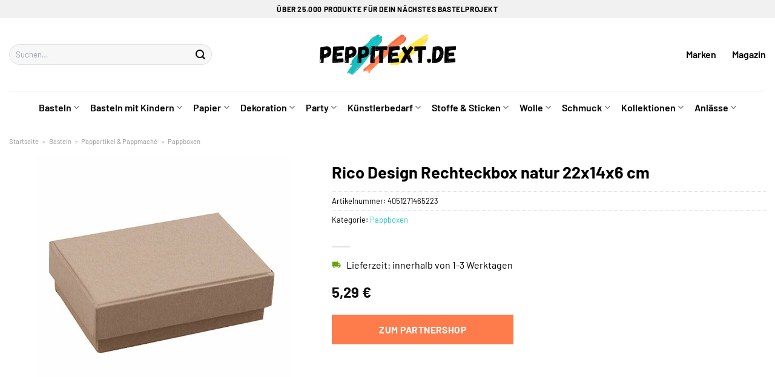

--- FILE ---
content_type: text/html; charset=UTF-8
request_url: https://www.peppitext.de/rico-design-rechteckbox-natur-22x14x6-cm/
body_size: 37100
content:
<!DOCTYPE html>
<html lang="de" class="loading-site no-js">
<head><meta charset="UTF-8" /><script>if(navigator.userAgent.match(/MSIE|Internet Explorer/i)||navigator.userAgent.match(/Trident\/7\..*?rv:11/i)){var href=document.location.href;if(!href.match(/[?&]nowprocket/)){if(href.indexOf("?")==-1){if(href.indexOf("#")==-1){document.location.href=href+"?nowprocket=1"}else{document.location.href=href.replace("#","?nowprocket=1#")}}else{if(href.indexOf("#")==-1){document.location.href=href+"&nowprocket=1"}else{document.location.href=href.replace("#","&nowprocket=1#")}}}}</script><script>class RocketLazyLoadScripts{constructor(){this.v="1.2.3",this.triggerEvents=["keydown","mousedown","mousemove","touchmove","touchstart","touchend","wheel"],this.userEventHandler=this._triggerListener.bind(this),this.touchStartHandler=this._onTouchStart.bind(this),this.touchMoveHandler=this._onTouchMove.bind(this),this.touchEndHandler=this._onTouchEnd.bind(this),this.clickHandler=this._onClick.bind(this),this.interceptedClicks=[],window.addEventListener("pageshow",t=>{this.persisted=t.persisted}),window.addEventListener("DOMContentLoaded",()=>{this._preconnect3rdParties()}),this.delayedScripts={normal:[],async:[],defer:[]},this.trash=[],this.allJQueries=[]}_addUserInteractionListener(t){if(document.hidden){t._triggerListener();return}this.triggerEvents.forEach(e=>window.addEventListener(e,t.userEventHandler,{passive:!0})),window.addEventListener("touchstart",t.touchStartHandler,{passive:!0}),window.addEventListener("mousedown",t.touchStartHandler),document.addEventListener("visibilitychange",t.userEventHandler)}_removeUserInteractionListener(){this.triggerEvents.forEach(t=>window.removeEventListener(t,this.userEventHandler,{passive:!0})),document.removeEventListener("visibilitychange",this.userEventHandler)}_onTouchStart(t){"HTML"!==t.target.tagName&&(window.addEventListener("touchend",this.touchEndHandler),window.addEventListener("mouseup",this.touchEndHandler),window.addEventListener("touchmove",this.touchMoveHandler,{passive:!0}),window.addEventListener("mousemove",this.touchMoveHandler),t.target.addEventListener("click",this.clickHandler),this._renameDOMAttribute(t.target,"onclick","rocket-onclick"),this._pendingClickStarted())}_onTouchMove(t){window.removeEventListener("touchend",this.touchEndHandler),window.removeEventListener("mouseup",this.touchEndHandler),window.removeEventListener("touchmove",this.touchMoveHandler,{passive:!0}),window.removeEventListener("mousemove",this.touchMoveHandler),t.target.removeEventListener("click",this.clickHandler),this._renameDOMAttribute(t.target,"rocket-onclick","onclick"),this._pendingClickFinished()}_onTouchEnd(t){window.removeEventListener("touchend",this.touchEndHandler),window.removeEventListener("mouseup",this.touchEndHandler),window.removeEventListener("touchmove",this.touchMoveHandler,{passive:!0}),window.removeEventListener("mousemove",this.touchMoveHandler)}_onClick(t){t.target.removeEventListener("click",this.clickHandler),this._renameDOMAttribute(t.target,"rocket-onclick","onclick"),this.interceptedClicks.push(t),t.preventDefault(),t.stopPropagation(),t.stopImmediatePropagation(),this._pendingClickFinished()}_replayClicks(){window.removeEventListener("touchstart",this.touchStartHandler,{passive:!0}),window.removeEventListener("mousedown",this.touchStartHandler),this.interceptedClicks.forEach(t=>{t.target.dispatchEvent(new MouseEvent("click",{view:t.view,bubbles:!0,cancelable:!0}))})}_waitForPendingClicks(){return new Promise(t=>{this._isClickPending?this._pendingClickFinished=t:t()})}_pendingClickStarted(){this._isClickPending=!0}_pendingClickFinished(){this._isClickPending=!1}_renameDOMAttribute(t,e,r){t.hasAttribute&&t.hasAttribute(e)&&(event.target.setAttribute(r,event.target.getAttribute(e)),event.target.removeAttribute(e))}_triggerListener(){this._removeUserInteractionListener(this),"loading"===document.readyState?document.addEventListener("DOMContentLoaded",this._loadEverythingNow.bind(this)):this._loadEverythingNow()}_preconnect3rdParties(){let t=[];document.querySelectorAll("script[type=rocketlazyloadscript]").forEach(e=>{if(e.hasAttribute("src")){let r=new URL(e.src).origin;r!==location.origin&&t.push({src:r,crossOrigin:e.crossOrigin||"module"===e.getAttribute("data-rocket-type")})}}),t=[...new Map(t.map(t=>[JSON.stringify(t),t])).values()],this._batchInjectResourceHints(t,"preconnect")}async _loadEverythingNow(){this.lastBreath=Date.now(),this._delayEventListeners(this),this._delayJQueryReady(this),this._handleDocumentWrite(),this._registerAllDelayedScripts(),this._preloadAllScripts(),await this._loadScriptsFromList(this.delayedScripts.normal),await this._loadScriptsFromList(this.delayedScripts.defer),await this._loadScriptsFromList(this.delayedScripts.async);try{await this._triggerDOMContentLoaded(),await this._triggerWindowLoad()}catch(t){console.error(t)}window.dispatchEvent(new Event("rocket-allScriptsLoaded")),this._waitForPendingClicks().then(()=>{this._replayClicks()}),this._emptyTrash()}_registerAllDelayedScripts(){document.querySelectorAll("script[type=rocketlazyloadscript]").forEach(t=>{t.hasAttribute("data-rocket-src")?t.hasAttribute("async")&&!1!==t.async?this.delayedScripts.async.push(t):t.hasAttribute("defer")&&!1!==t.defer||"module"===t.getAttribute("data-rocket-type")?this.delayedScripts.defer.push(t):this.delayedScripts.normal.push(t):this.delayedScripts.normal.push(t)})}async _transformScript(t){return new Promise((await this._littleBreath(),navigator.userAgent.indexOf("Firefox/")>0||""===navigator.vendor)?e=>{let r=document.createElement("script");[...t.attributes].forEach(t=>{let e=t.nodeName;"type"!==e&&("data-rocket-type"===e&&(e="type"),"data-rocket-src"===e&&(e="src"),r.setAttribute(e,t.nodeValue))}),t.text&&(r.text=t.text),r.hasAttribute("src")?(r.addEventListener("load",e),r.addEventListener("error",e)):(r.text=t.text,e());try{t.parentNode.replaceChild(r,t)}catch(i){e()}}:async e=>{function r(){t.setAttribute("data-rocket-status","failed"),e()}try{let i=t.getAttribute("data-rocket-type"),n=t.getAttribute("data-rocket-src");t.text,i?(t.type=i,t.removeAttribute("data-rocket-type")):t.removeAttribute("type"),t.addEventListener("load",function r(){t.setAttribute("data-rocket-status","executed"),e()}),t.addEventListener("error",r),n?(t.removeAttribute("data-rocket-src"),t.src=n):t.src="data:text/javascript;base64,"+window.btoa(unescape(encodeURIComponent(t.text)))}catch(s){r()}})}async _loadScriptsFromList(t){let e=t.shift();return e&&e.isConnected?(await this._transformScript(e),this._loadScriptsFromList(t)):Promise.resolve()}_preloadAllScripts(){this._batchInjectResourceHints([...this.delayedScripts.normal,...this.delayedScripts.defer,...this.delayedScripts.async],"preload")}_batchInjectResourceHints(t,e){var r=document.createDocumentFragment();t.forEach(t=>{let i=t.getAttribute&&t.getAttribute("data-rocket-src")||t.src;if(i){let n=document.createElement("link");n.href=i,n.rel=e,"preconnect"!==e&&(n.as="script"),t.getAttribute&&"module"===t.getAttribute("data-rocket-type")&&(n.crossOrigin=!0),t.crossOrigin&&(n.crossOrigin=t.crossOrigin),t.integrity&&(n.integrity=t.integrity),r.appendChild(n),this.trash.push(n)}}),document.head.appendChild(r)}_delayEventListeners(t){let e={};function r(t,r){!function t(r){!e[r]&&(e[r]={originalFunctions:{add:r.addEventListener,remove:r.removeEventListener},eventsToRewrite:[]},r.addEventListener=function(){arguments[0]=i(arguments[0]),e[r].originalFunctions.add.apply(r,arguments)},r.removeEventListener=function(){arguments[0]=i(arguments[0]),e[r].originalFunctions.remove.apply(r,arguments)});function i(t){return e[r].eventsToRewrite.indexOf(t)>=0?"rocket-"+t:t}}(t),e[t].eventsToRewrite.push(r)}function i(t,e){let r=t[e];Object.defineProperty(t,e,{get:()=>r||function(){},set(i){t["rocket"+e]=r=i}})}r(document,"DOMContentLoaded"),r(window,"DOMContentLoaded"),r(window,"load"),r(window,"pageshow"),r(document,"readystatechange"),i(document,"onreadystatechange"),i(window,"onload"),i(window,"onpageshow")}_delayJQueryReady(t){let e;function r(r){if(r&&r.fn&&!t.allJQueries.includes(r)){r.fn.ready=r.fn.init.prototype.ready=function(e){return t.domReadyFired?e.bind(document)(r):document.addEventListener("rocket-DOMContentLoaded",()=>e.bind(document)(r)),r([])};let i=r.fn.on;r.fn.on=r.fn.init.prototype.on=function(){if(this[0]===window){function t(t){return t.split(" ").map(t=>"load"===t||0===t.indexOf("load.")?"rocket-jquery-load":t).join(" ")}"string"==typeof arguments[0]||arguments[0]instanceof String?arguments[0]=t(arguments[0]):"object"==typeof arguments[0]&&Object.keys(arguments[0]).forEach(e=>{let r=arguments[0][e];delete arguments[0][e],arguments[0][t(e)]=r})}return i.apply(this,arguments),this},t.allJQueries.push(r)}e=r}r(window.jQuery),Object.defineProperty(window,"jQuery",{get:()=>e,set(t){r(t)}})}async _triggerDOMContentLoaded(){this.domReadyFired=!0,await this._littleBreath(),document.dispatchEvent(new Event("rocket-DOMContentLoaded")),await this._littleBreath(),window.dispatchEvent(new Event("rocket-DOMContentLoaded")),await this._littleBreath(),document.dispatchEvent(new Event("rocket-readystatechange")),await this._littleBreath(),document.rocketonreadystatechange&&document.rocketonreadystatechange()}async _triggerWindowLoad(){await this._littleBreath(),window.dispatchEvent(new Event("rocket-load")),await this._littleBreath(),window.rocketonload&&window.rocketonload(),await this._littleBreath(),this.allJQueries.forEach(t=>t(window).trigger("rocket-jquery-load")),await this._littleBreath();let t=new Event("rocket-pageshow");t.persisted=this.persisted,window.dispatchEvent(t),await this._littleBreath(),window.rocketonpageshow&&window.rocketonpageshow({persisted:this.persisted})}_handleDocumentWrite(){let t=new Map;document.write=document.writeln=function(e){let r=document.currentScript;r||console.error("WPRocket unable to document.write this: "+e);let i=document.createRange(),n=r.parentElement,s=t.get(r);void 0===s&&(s=r.nextSibling,t.set(r,s));let a=document.createDocumentFragment();i.setStart(a,0),a.appendChild(i.createContextualFragment(e)),n.insertBefore(a,s)}}async _littleBreath(){Date.now()-this.lastBreath>45&&(await this._requestAnimFrame(),this.lastBreath=Date.now())}async _requestAnimFrame(){return document.hidden?new Promise(t=>setTimeout(t)):new Promise(t=>requestAnimationFrame(t))}_emptyTrash(){this.trash.forEach(t=>t.remove())}static run(){let t=new RocketLazyLoadScripts;t._addUserInteractionListener(t)}}RocketLazyLoadScripts.run();</script>
	
	<link rel="profile" href="http://gmpg.org/xfn/11" />
	<link rel="pingback" href="https://www.peppitext.de/xmlrpc.php" />

	<script type="rocketlazyloadscript">(function(html){html.className = html.className.replace(/\bno-js\b/,'js')})(document.documentElement);</script>
<meta name='robots' content='index, follow, max-image-preview:large, max-snippet:-1, max-video-preview:-1' />
<link rel="preload" href="https://www.peppitext.de/wp-content/plugins/rate-my-post/public/css/fonts/ratemypost.ttf" type="font/ttf" as="font" crossorigin="anonymous"><meta name="viewport" content="width=device-width, initial-scale=1" />
	<!-- This site is optimized with the Yoast SEO plugin v26.8 - https://yoast.com/product/yoast-seo-wordpress/ -->
	<title>Rico Design Rechteckbox natur 22x14x6 cm kaufen bei Peppitext.de</title>
	<meta name="description" content="Hier bei Peppitext.de günstig Rico Design Rechteckbox natur 22x14x6 cm online kaufen ✓ täglicher schneller Versand ✓" />
	<link rel="canonical" href="https://www.peppitext.de/rico-design-rechteckbox-natur-22x14x6-cm/" />
	<meta property="og:locale" content="de_DE" />
	<meta property="og:type" content="article" />
	<meta property="og:title" content="Rico Design Rechteckbox natur 22x14x6 cm kaufen bei Peppitext.de" />
	<meta property="og:description" content="Hier bei Peppitext.de günstig Rico Design Rechteckbox natur 22x14x6 cm online kaufen ✓ täglicher schneller Versand ✓" />
	<meta property="og:url" content="https://www.peppitext.de/rico-design-rechteckbox-natur-22x14x6-cm/" />
	<meta property="og:site_name" content="Peppitext.de" />
	<meta property="article:modified_time" content="2025-10-24T09:28:24+00:00" />
	<meta property="og:image" content="https://www.peppitext.de/wp-content/uploads/2023/06/08793-31-32_1_1280x1280.jpg" />
	<meta property="og:image:width" content="1280" />
	<meta property="og:image:height" content="1280" />
	<meta property="og:image:type" content="image/jpeg" />
	<meta name="twitter:card" content="summary_large_image" />
	<meta name="twitter:label1" content="Geschätzte Lesezeit" />
	<meta name="twitter:data1" content="8 Minuten" />
	<script type="application/ld+json" class="yoast-schema-graph">{"@context":"https://schema.org","@graph":[{"@type":"WebPage","@id":"https://www.peppitext.de/rico-design-rechteckbox-natur-22x14x6-cm/","url":"https://www.peppitext.de/rico-design-rechteckbox-natur-22x14x6-cm/","name":"Rico Design Rechteckbox natur 22x14x6 cm kaufen bei Peppitext.de","isPartOf":{"@id":"https://www.peppitext.de/#website"},"primaryImageOfPage":{"@id":"https://www.peppitext.de/rico-design-rechteckbox-natur-22x14x6-cm/#primaryimage"},"image":{"@id":"https://www.peppitext.de/rico-design-rechteckbox-natur-22x14x6-cm/#primaryimage"},"thumbnailUrl":"https://www.peppitext.de/wp-content/uploads/2023/06/08793-31-32_1_1280x1280.jpg","datePublished":"2023-06-27T15:55:37+00:00","dateModified":"2025-10-24T09:28:24+00:00","description":"Hier bei Peppitext.de günstig Rico Design Rechteckbox natur 22x14x6 cm online kaufen ✓ täglicher schneller Versand ✓","breadcrumb":{"@id":"https://www.peppitext.de/rico-design-rechteckbox-natur-22x14x6-cm/#breadcrumb"},"inLanguage":"de","potentialAction":[{"@type":"ReadAction","target":["https://www.peppitext.de/rico-design-rechteckbox-natur-22x14x6-cm/"]}]},{"@type":"ImageObject","inLanguage":"de","@id":"https://www.peppitext.de/rico-design-rechteckbox-natur-22x14x6-cm/#primaryimage","url":"https://www.peppitext.de/wp-content/uploads/2023/06/08793-31-32_1_1280x1280.jpg","contentUrl":"https://www.peppitext.de/wp-content/uploads/2023/06/08793-31-32_1_1280x1280.jpg","width":1280,"height":1280,"caption":"Rico Design Rechteckbox natur 22x14x6 cm"},{"@type":"BreadcrumbList","@id":"https://www.peppitext.de/rico-design-rechteckbox-natur-22x14x6-cm/#breadcrumb","itemListElement":[{"@type":"ListItem","position":1,"name":"Startseite","item":"https://www.peppitext.de/"},{"@type":"ListItem","position":2,"name":"Shop","item":"https://www.peppitext.de/shop/"},{"@type":"ListItem","position":3,"name":"Rico Design Rechteckbox natur 22x14x6 cm"}]},{"@type":"WebSite","@id":"https://www.peppitext.de/#website","url":"https://www.peppitext.de/","name":"Peppitext.de","description":"Bastelbedarf online kaufen","publisher":{"@id":"https://www.peppitext.de/#organization"},"potentialAction":[{"@type":"SearchAction","target":{"@type":"EntryPoint","urlTemplate":"https://www.peppitext.de/?s={search_term_string}"},"query-input":{"@type":"PropertyValueSpecification","valueRequired":true,"valueName":"search_term_string"}}],"inLanguage":"de"},{"@type":"Organization","@id":"https://www.peppitext.de/#organization","name":"Peppitext.de","url":"https://www.peppitext.de/","logo":{"@type":"ImageObject","inLanguage":"de","@id":"https://www.peppitext.de/#/schema/logo/image/","url":"https://www.peppitext.de/wp-content/uploads/2023/06/peppitext-de-favicon.png","contentUrl":"https://www.peppitext.de/wp-content/uploads/2023/06/peppitext-de-favicon.png","width":90,"height":90,"caption":"Peppitext.de"},"image":{"@id":"https://www.peppitext.de/#/schema/logo/image/"}}]}</script>
	<!-- / Yoast SEO plugin. -->



<link rel='prefetch' href='https://www.peppitext.de/wp-content/themes/flatsome/assets/js/flatsome.js?ver=a0a7aee297766598a20e' />
<link rel='prefetch' href='https://www.peppitext.de/wp-content/themes/flatsome/assets/js/chunk.slider.js?ver=3.18.6' />
<link rel='prefetch' href='https://www.peppitext.de/wp-content/themes/flatsome/assets/js/chunk.popups.js?ver=3.18.6' />
<link rel='prefetch' href='https://www.peppitext.de/wp-content/themes/flatsome/assets/js/chunk.tooltips.js?ver=3.18.6' />
<link rel='prefetch' href='https://www.peppitext.de/wp-content/themes/flatsome/assets/js/woocommerce.js?ver=49415fe6a9266f32f1f2' />
<style id='wp-img-auto-sizes-contain-inline-css' type='text/css'>
img:is([sizes=auto i],[sizes^="auto," i]){contain-intrinsic-size:3000px 1500px}
/*# sourceURL=wp-img-auto-sizes-contain-inline-css */
</style>
<link data-minify="1" rel='stylesheet' id='maintenanceLayer-css' href='https://www.peppitext.de/wp-content/cache/min/1/wp-content/plugins/dailylead_maintenance/css/layer.css?ver=1765610408' type='text/css' media='all' />
<link data-minify="1" rel='stylesheet' id='rate-my-post-css' href='https://www.peppitext.de/wp-content/cache/min/1/wp-content/plugins/rate-my-post/public/css/rate-my-post.css?ver=1765610408' type='text/css' media='all' />
<style id='rate-my-post-inline-css' type='text/css'>
.rmp-widgets-container p {  font-size: 12px;}.rmp-rating-widget .rmp-icon--ratings {  font-size: 12px;}
/*# sourceURL=rate-my-post-inline-css */
</style>
<link rel='stylesheet' id='photoswipe-css' href='https://www.peppitext.de/wp-content/plugins/woocommerce/assets/css/photoswipe/photoswipe.min.css?ver=9.4.2' type='text/css' media='all' />
<link rel='stylesheet' id='photoswipe-default-skin-css' href='https://www.peppitext.de/wp-content/plugins/woocommerce/assets/css/photoswipe/default-skin/default-skin.min.css?ver=9.4.2' type='text/css' media='all' />
<style id='woocommerce-inline-inline-css' type='text/css'>
.woocommerce form .form-row .required { visibility: visible; }
/*# sourceURL=woocommerce-inline-inline-css */
</style>
<link rel='stylesheet' id='ez-toc-css' href='https://www.peppitext.de/wp-content/plugins/easy-table-of-contents/assets/css/screen.min.css?ver=2.0.80' type='text/css' media='all' />
<style id='ez-toc-inline-css' type='text/css'>
div#ez-toc-container .ez-toc-title {font-size: 120%;}div#ez-toc-container .ez-toc-title {font-weight: 500;}div#ez-toc-container ul li , div#ez-toc-container ul li a {font-size: 95%;}div#ez-toc-container ul li , div#ez-toc-container ul li a {font-weight: 500;}div#ez-toc-container nav ul ul li {font-size: 90%;}div#ez-toc-container {background: #fff;border: 1px solid #000000;}div#ez-toc-container p.ez-toc-title , #ez-toc-container .ez_toc_custom_title_icon , #ez-toc-container .ez_toc_custom_toc_icon {color: #000000;}div#ez-toc-container ul.ez-toc-list a {color: #000000;}div#ez-toc-container ul.ez-toc-list a:hover {color: #000000;}div#ez-toc-container ul.ez-toc-list a:visited {color: #000000;}.ez-toc-counter nav ul li a::before {color: ;}.ez-toc-box-title {font-weight: bold; margin-bottom: 10px; text-align: center; text-transform: uppercase; letter-spacing: 1px; color: #666; padding-bottom: 5px;position:absolute;top:-4%;left:5%;background-color: inherit;transition: top 0.3s ease;}.ez-toc-box-title.toc-closed {top:-25%;}
.ez-toc-container-direction {direction: ltr;}.ez-toc-counter ul{counter-reset: item ;}.ez-toc-counter nav ul li a::before {content: counters(item, '.', decimal) '. ';display: inline-block;counter-increment: item;flex-grow: 0;flex-shrink: 0;margin-right: .2em; float: left; }.ez-toc-widget-direction {direction: ltr;}.ez-toc-widget-container ul{counter-reset: item ;}.ez-toc-widget-container nav ul li a::before {content: counters(item, '.', decimal) '. ';display: inline-block;counter-increment: item;flex-grow: 0;flex-shrink: 0;margin-right: .2em; float: left; }
/*# sourceURL=ez-toc-inline-css */
</style>
<link data-minify="1" rel='stylesheet' id='flatsome-main-css' href='https://www.peppitext.de/wp-content/cache/min/1/wp-content/themes/flatsome/assets/css/flatsome.css?ver=1765610408' type='text/css' media='all' />
<style id='flatsome-main-inline-css' type='text/css'>
@font-face {
				font-family: "fl-icons";
				font-display: block;
				src: url(https://www.peppitext.de/wp-content/themes/flatsome/assets/css/icons/fl-icons.eot?v=3.18.6);
				src:
					url(https://www.peppitext.de/wp-content/themes/flatsome/assets/css/icons/fl-icons.eot#iefix?v=3.18.6) format("embedded-opentype"),
					url(https://www.peppitext.de/wp-content/themes/flatsome/assets/css/icons/fl-icons.woff2?v=3.18.6) format("woff2"),
					url(https://www.peppitext.de/wp-content/themes/flatsome/assets/css/icons/fl-icons.ttf?v=3.18.6) format("truetype"),
					url(https://www.peppitext.de/wp-content/themes/flatsome/assets/css/icons/fl-icons.woff?v=3.18.6) format("woff"),
					url(https://www.peppitext.de/wp-content/themes/flatsome/assets/css/icons/fl-icons.svg?v=3.18.6#fl-icons) format("svg");
			}
/*# sourceURL=flatsome-main-inline-css */
</style>
<link data-minify="1" rel='stylesheet' id='flatsome-shop-css' href='https://www.peppitext.de/wp-content/cache/min/1/wp-content/themes/flatsome/assets/css/flatsome-shop.css?ver=1765610408' type='text/css' media='all' />
<script data-minify="1" type="text/javascript" src="https://www.peppitext.de/wp-content/cache/min/1/wp-content/plugins/dailylead_maintenance/js/layerShow.js?ver=1765610408" id="maintenanceLayerShow-js" defer></script>
<script data-minify="1" type="text/javascript" src="https://www.peppitext.de/wp-content/cache/min/1/wp-content/plugins/dailylead_maintenance/js/layer.js?ver=1765610408" id="maintenanceLayer-js" defer></script>
<script type="rocketlazyloadscript" data-rocket-type="text/javascript" data-rocket-src="https://www.peppitext.de/wp-includes/js/jquery/jquery.min.js?ver=3.7.1" id="jquery-core-js" defer></script>
<script type="rocketlazyloadscript" data-rocket-type="text/javascript" data-rocket-src="https://www.peppitext.de/wp-content/plugins/woocommerce/assets/js/jquery-blockui/jquery.blockUI.min.js?ver=2.7.0-wc.9.4.2" id="jquery-blockui-js" data-wp-strategy="defer" defer></script>
<script type="text/javascript" id="wc-add-to-cart-js-extra">
/* <![CDATA[ */
var wc_add_to_cart_params = {"ajax_url":"/wp-admin/admin-ajax.php","wc_ajax_url":"/?wc-ajax=%%endpoint%%","i18n_view_cart":"Warenkorb anzeigen","cart_url":"https://www.peppitext.de","is_cart":"","cart_redirect_after_add":"no"};
//# sourceURL=wc-add-to-cart-js-extra
/* ]]> */
</script>
<script type="rocketlazyloadscript" data-rocket-type="text/javascript" data-rocket-src="https://www.peppitext.de/wp-content/plugins/woocommerce/assets/js/frontend/add-to-cart.min.js?ver=9.4.2" id="wc-add-to-cart-js" defer="defer" data-wp-strategy="defer"></script>
<script type="rocketlazyloadscript" data-rocket-type="text/javascript" data-rocket-src="https://www.peppitext.de/wp-content/plugins/woocommerce/assets/js/photoswipe/photoswipe.min.js?ver=4.1.1-wc.9.4.2" id="photoswipe-js" defer="defer" data-wp-strategy="defer"></script>
<script type="rocketlazyloadscript" data-rocket-type="text/javascript" data-rocket-src="https://www.peppitext.de/wp-content/plugins/woocommerce/assets/js/photoswipe/photoswipe-ui-default.min.js?ver=4.1.1-wc.9.4.2" id="photoswipe-ui-default-js" defer="defer" data-wp-strategy="defer"></script>
<script type="text/javascript" id="wc-single-product-js-extra">
/* <![CDATA[ */
var wc_single_product_params = {"i18n_required_rating_text":"Bitte w\u00e4hle eine Bewertung","review_rating_required":"yes","flexslider":{"rtl":false,"animation":"slide","smoothHeight":true,"directionNav":false,"controlNav":"thumbnails","slideshow":false,"animationSpeed":500,"animationLoop":false,"allowOneSlide":false},"zoom_enabled":"","zoom_options":[],"photoswipe_enabled":"1","photoswipe_options":{"shareEl":false,"closeOnScroll":false,"history":false,"hideAnimationDuration":0,"showAnimationDuration":0},"flexslider_enabled":""};
//# sourceURL=wc-single-product-js-extra
/* ]]> */
</script>
<script type="rocketlazyloadscript" data-rocket-type="text/javascript" data-rocket-src="https://www.peppitext.de/wp-content/plugins/woocommerce/assets/js/frontend/single-product.min.js?ver=9.4.2" id="wc-single-product-js" defer="defer" data-wp-strategy="defer"></script>
<script type="rocketlazyloadscript" data-rocket-type="text/javascript" data-rocket-src="https://www.peppitext.de/wp-content/plugins/woocommerce/assets/js/js-cookie/js.cookie.min.js?ver=2.1.4-wc.9.4.2" id="js-cookie-js" data-wp-strategy="defer" defer></script>
<style>.woocommerce-product-gallery{ opacity: 1 !important; }</style><script type="rocketlazyloadscript">
  var _paq = window._paq = window._paq || [];
  /* tracker methods like "setCustomDimension" should be called before "trackPageView" */
  _paq.push(['trackPageView']);
  _paq.push(['enableLinkTracking']);
  (function() {
    var u="https://stats.dailylead.de/";
    _paq.push(['setTrackerUrl', u+'matomo.php']);
    _paq.push(['setSiteId', '124']);
    var d=document, g=d.createElement('script'), s=d.getElementsByTagName('script')[0];
    g.async=true; g.src=u+'matomo.js'; s.parentNode.insertBefore(g,s);
  })();
</script>	<noscript><style>.woocommerce-product-gallery{ opacity: 1 !important; }</style></noscript>
	<style class='wp-fonts-local' type='text/css'>
@font-face{font-family:Inter;font-style:normal;font-weight:300 900;font-display:fallback;src:url('https://www.peppitext.de/wp-content/plugins/woocommerce/assets/fonts/Inter-VariableFont_slnt,wght.woff2') format('woff2');font-stretch:normal;}
@font-face{font-family:Cardo;font-style:normal;font-weight:400;font-display:fallback;src:url('https://www.peppitext.de/wp-content/plugins/woocommerce/assets/fonts/cardo_normal_400.woff2') format('woff2');}
</style>
<link rel="icon" href="https://www.peppitext.de/wp-content/uploads/2023/06/cropped-peppitext-de-favicon-32x32.png" sizes="32x32" />
<link rel="icon" href="https://www.peppitext.de/wp-content/uploads/2023/06/cropped-peppitext-de-favicon-192x192.png" sizes="192x192" />
<link rel="apple-touch-icon" href="https://www.peppitext.de/wp-content/uploads/2023/06/cropped-peppitext-de-favicon-180x180.png" />
<meta name="msapplication-TileImage" content="https://www.peppitext.de/wp-content/uploads/2023/06/cropped-peppitext-de-favicon-270x270.png" />
<style id="custom-css" type="text/css">:root {--primary-color: #1ec8ca;--fs-color-primary: #1ec8ca;--fs-color-secondary: #fe7c4b;--fs-color-success: #7a9c59;--fs-color-alert: #b20000;--fs-experimental-link-color: #1ec8ca;--fs-experimental-link-color-hover: #000000;}.tooltipster-base {--tooltip-color: #fff;--tooltip-bg-color: #000;}.off-canvas-right .mfp-content, .off-canvas-left .mfp-content {--drawer-width: 300px;}.off-canvas .mfp-content.off-canvas-cart {--drawer-width: 360px;}.container-width, .full-width .ubermenu-nav, .container, .row{max-width: 1320px}.row.row-collapse{max-width: 1290px}.row.row-small{max-width: 1312.5px}.row.row-large{max-width: 1350px}.header-main{height: 120px}#logo img{max-height: 120px}#logo{width:225px;}.header-bottom{min-height: 55px}.header-top{min-height: 30px}.transparent .header-main{height: 90px}.transparent #logo img{max-height: 90px}.has-transparent + .page-title:first-of-type,.has-transparent + #main > .page-title,.has-transparent + #main > div > .page-title,.has-transparent + #main .page-header-wrapper:first-of-type .page-title{padding-top: 170px;}.header.show-on-scroll,.stuck .header-main{height:70px!important}.stuck #logo img{max-height: 70px!important}.search-form{ width: 70%;}.header-bg-color {background-color: #ffffff}.header-bottom {background-color: #ffffff}.top-bar-nav > li > a{line-height: 16px }.header-main .nav > li > a{line-height: 16px }.header-bottom-nav > li > a{line-height: 16px }@media (max-width: 549px) {.header-main{height: 70px}#logo img{max-height: 70px}}.nav-dropdown{font-size:75%}.header-top{background-color:#f1f1f1!important;}body{color: #000000}h1,h2,h3,h4,h5,h6,.heading-font{color: #000000;}body{font-size: 100%;}@media screen and (max-width: 549px){body{font-size: 100%;}}body{font-family: Barlow, sans-serif;}body {font-weight: 400;font-style: normal;}.nav > li > a {font-family: Barlow, sans-serif;}.mobile-sidebar-levels-2 .nav > li > ul > li > a {font-family: Barlow, sans-serif;}.nav > li > a,.mobile-sidebar-levels-2 .nav > li > ul > li > a {font-weight: 600;font-style: normal;}h1,h2,h3,h4,h5,h6,.heading-font, .off-canvas-center .nav-sidebar.nav-vertical > li > a{font-family: Barlow, sans-serif;}h1,h2,h3,h4,h5,h6,.heading-font,.banner h1,.banner h2 {font-weight: 700;font-style: normal;}.alt-font{font-family: "Dancing Script", sans-serif;}.alt-font {font-weight: 400!important;font-style: normal!important;}.header:not(.transparent) .header-nav-main.nav > li > a {color: #000000;}.header:not(.transparent) .header-bottom-nav.nav > li > a{color: #000000;}.widget:where(:not(.widget_shopping_cart)) a{color: #000000;}.widget:where(:not(.widget_shopping_cart)) a:hover{color: #1ec8ca;}.widget .tagcloud a:hover{border-color: #1ec8ca; background-color: #1ec8ca;}.has-equal-box-heights .box-image {padding-top: 100%;}@media screen and (min-width: 550px){.products .box-vertical .box-image{min-width: 300px!important;width: 300px!important;}}.header-main .social-icons,.header-main .cart-icon strong,.header-main .menu-title,.header-main .header-button > .button.is-outline,.header-main .nav > li > a > i:not(.icon-angle-down){color: #000000!important;}.header-main .header-button > .button.is-outline,.header-main .cart-icon strong:after,.header-main .cart-icon strong{border-color: #000000!important;}.header-main .header-button > .button:not(.is-outline){background-color: #000000!important;}.header-main .current-dropdown .cart-icon strong,.header-main .header-button > .button:hover,.header-main .header-button > .button:hover i,.header-main .header-button > .button:hover span{color:#FFF!important;}.header-main .menu-title:hover,.header-main .social-icons a:hover,.header-main .header-button > .button.is-outline:hover,.header-main .nav > li > a:hover > i:not(.icon-angle-down){color: #000000!important;}.header-main .current-dropdown .cart-icon strong,.header-main .header-button > .button:hover{background-color: #000000!important;}.header-main .current-dropdown .cart-icon strong:after,.header-main .current-dropdown .cart-icon strong,.header-main .header-button > .button:hover{border-color: #000000!important;}.absolute-footer, html{background-color: #ffffff}.page-title-small + main .product-container > .row{padding-top:0;}.nav-vertical-fly-out > li + li {border-top-width: 1px; border-top-style: solid;}/* Custom CSS */.header-vertical-menu__fly-out .current-dropdown.menu-item .nav-dropdown {display: block;}.header-vertical-menu__opener {font-size: initial;}.off-canvas-right .mfp-content, .off-canvas-left .mfp-content {max-width: 320px;width:100%}.off-canvas-left.mfp-ready .mfp-close {color: black;}.product-summary .woocommerce-Price-currencySymbol {font-size: inherit;vertical-align: inherit;margin-top: inherit;}.product-section-title-related {text-align: center;padding-top: 45px;}.yith-wcwl-add-to-wishlist {margin-top: 10px;margin-bottom: 30px;}.page-title {margin-top: 20px;}@media screen and (min-width: 850px) {.page-title-inner {padding-top: 0;min-height: auto;}}/*** START Sticky Banner ***/.sticky-add-to-cart__product img {display: none;}.sticky-add-to-cart__product .product-title-small {display: none;}.sticky-add-to-cart--active .cart {padding-top: 5px;padding-bottom: 5px;max-width: 250px;flex-grow: 1;font-size: smaller;margin-bottom: 0;}.sticky-add-to-cart.sticky-add-to-cart--active .single_add_to_cart_button{margin: 0;padding-top: 10px;padding-bottom: 10px;border-radius: 99px;width: 100%;line-height: 1.5;}.single_add_to_cart_button,.sticky-add-to-cart:not(.sticky-add-to-cart--active) .single_add_to_cart_button {padding: 5px;max-width: 300px;width:100%;margin:0;}.sticky-add-to-cart--active {-webkit-backdrop-filter: blur(7px);backdrop-filter: blur(7px);display: flex;justify-content: center;padding: 3px 10px;}.sticky-add-to-cart__product .product-title-small {height: 14px;overflow: hidden;}.sticky-add-to-cart--active .woocommerce-variation-price, .sticky-add-to-cart--active .product-page-price {font-size: 24px;}.sticky-add-to-cart--active .price del {font-size: 50%;margin-bottom: 4px;}.sticky-add-to-cart--active .price del::after {width: 50%;}.sticky-add-to-cart__product {margin-right: 5px;}/*** END Sticky Banner ***/.yadore {display: grid;grid-template-columns: repeat(4,minmax(0,1fr));gap:1rem;}.col-4 .yadore {display: grid;grid-template-columns: repeat(4,minmax(0,1fr));gap:1rem;}.yadore .yadore-item {background: #fff;border-radius: 15px;}.yadore .yadore-item li.delivery_time,.yadore .yadore-item li.stock_status,.yadore .yadore-item li.stock_status.nicht {list-style-type: none;padding: 0px 0 0px 24px;margin: 0px!important;}.yadore .yadore-item img:not(.logo) {min-height: 170px;max-height: 170px;}.yadore .yadore-item img.logo {max-width: 70px;max-height: 30px;}.ayo-logo-name {margin-top: 12px;display: block;white-space: nowrap;font-size: xx-small;}.product-info {display: flex;flex-direction: column;padding-bottom: 0;}.product-info.product-title {order: 1;}.product-info .is-divider {order: 2;}.product-info .product-short-description {order: 3;}.product-info .product-short-description li {list-style-type: none;padding: 0px 0 0px 24px;margin: 0px 0px 3px 0px!important;}li.delivery_time,.product-info .product-short-description li.delivery_time {background: url([data-uri]) no-repeat left center;}li.delivery_time,.product-info .product-short-description li.delivery_time {background: url([data-uri]) no-repeat left center;}li.stock_status,.product-info .product-short-description li.stock_status {background: url([data-uri]) no-repeat left center;}li.stock_status.nicht,.product-info .product-short-description li.stock_status.nicht {background: url([data-uri]) no-repeat left center;}.product-info .price-wrapper {order: 4;}.product-info .price-wrapper .price {margin: 0;}.product-info .cart,.product-info .sticky-add-to-cart-wrapper {order:5;margin: 25px 0;}.product-info .yith-wcwl-add-to-wishlist {order: 6;margin: 0;}.overflow-hidden { overflow: hidden;}.overflow-hidden.banner h3 {line-height: 0;}.nowrap { white-space: nowrap;}.height-40 {height: 40px !important;}.m-0 {margin: 0 !important;}a.stretched-link:after {position: absolute;top: 0;right: 0;bottom: 0;left: 0;pointer-events: auto;content: "";background-color: rgba(0,0,0,0.0);z-index: 1;}.z-index-0 {z-index: 0;}.z-index-10 {z-index: 10;}.price del {text-decoration-line: none;position: relative;}.price del::after {content: '';position: absolute;border-top: 2px solid red;width: 100%;height: 100%;left: 0;transform: rotate(-10deg);top: 50%;}.product-small.box .box-image .image-cover img {object-fit: contain;}.product-small.box .box-image {text-align: center;}.product-small.box .box-text .title-wrapper {max-height: 75px;overflow: hidden;margin-bottom: 15px;}.woocommerce-product-gallery__wrapper .woocommerce-product-gallery__image a img {max-height: 420px;width: auto;margin: 0 auto;display: block;}.has-equal-box-heights .box-image img {-o-object-fit: contain;object-fit: contain;}/* START Mobile Menu */.off-canvas-left .mfp-content, .off-canvas-right .mfp-content {width: 85%;max-width: 360px;}.off-canvas-left .mfp-content .nav>li>a, .off-canvas-right .mfp-content .nav>li>a,.mobile-sidebar-levels-2 .nav-slide>li>.sub-menu>li:not(.nav-slide-header)>a, .mobile-sidebar-levels-2 .nav-slide>li>ul.children>li:not(.nav-slide-header)>a {font-size: 1.1em;color: #000;}.mobile-sidebar-levels-2 .nav-slide>li>.sub-menu>li:not(.nav-slide-header)>a, .mobile-sidebar-levels-2 .nav-slide>li>ul.children>li:not(.nav-slide-header)>a {text-transform: none;}/* END Mobile Menu *//*** START MENU frühes umschalten auf MobileCSS ***/@media (min-width: 850px) and (max-width: 1200px) {header [data-show=show-for-medium], header .show-for-medium {display: block !important;}}@media (max-width: 1200px) {header [data-show=hide-for-medium], header .hide-for-medium {display: none !important;}.medium-logo-center .logo {-webkit-box-ordinal-group: 2;-ms-flex-order: 2;order: 2;}header .show-for-medium.flex-right {-webkit-box-ordinal-group: 3;-ms-flex-order: 3;order: 3;}.medium-logo-center .logo img {margin: 0 auto;}}/*** END MENUfrühes umschalten auf MobileCSS ***/.product-title a {color: #000000;}.product-title a:hover {color: var(--fs-experimental-link-color);}/* Custom CSS Tablet */@media (max-width: 849px){.nav li a,.nav-vertical>li>ul li a,.nav-slide-header .toggle,.mobile-sidebar-levels-2 .nav-slide>li>ul.children>li>a, .mobile-sidebar-levels-2 .nav-slide>li>.sub-menu>li>a {color: #000 !important;opacity: 1;}/*** START Sticky Banner ***/.sticky-add-to-cart--active {justify-content: space-between;font-size: .9em;}/*** END Sticky Banner ***/.post-title.is-large {font-size: 1.75em;}}/* Custom CSS Mobile */@media (max-width: 549px){/*** START Sticky Banner ***/.sticky-add-to-cart:not(.sticky-add-to-cart--active) {width: 100% !important;max-width: 100%;}.sticky-add-to-cart:not(.sticky-add-to-cart--active) .single_add_to_cart_button {padding: 5px 25px;max-width: 100%;}/*** END Sticky Banner ***/.single_add_to_cart_button {padding: 5px 25px;max-width: 100%;width: 100%;}.yadore,.col-4 .yadore {grid-template-columns: repeat(1,minmax(0,1fr));}}.label-new.menu-item > a:after{content:"Neu";}.label-hot.menu-item > a:after{content:"Hot";}.label-sale.menu-item > a:after{content:"Aktion";}.label-popular.menu-item > a:after{content:"Beliebt";}</style><style id="kirki-inline-styles">/* vietnamese */
@font-face {
  font-family: 'Barlow';
  font-style: normal;
  font-weight: 400;
  font-display: swap;
  src: url(https://www.peppitext.de/wp-content/fonts/barlow/7cHpv4kjgoGqM7E_A8s52Hs.woff2) format('woff2');
  unicode-range: U+0102-0103, U+0110-0111, U+0128-0129, U+0168-0169, U+01A0-01A1, U+01AF-01B0, U+0300-0301, U+0303-0304, U+0308-0309, U+0323, U+0329, U+1EA0-1EF9, U+20AB;
}
/* latin-ext */
@font-face {
  font-family: 'Barlow';
  font-style: normal;
  font-weight: 400;
  font-display: swap;
  src: url(https://www.peppitext.de/wp-content/fonts/barlow/7cHpv4kjgoGqM7E_Ass52Hs.woff2) format('woff2');
  unicode-range: U+0100-02BA, U+02BD-02C5, U+02C7-02CC, U+02CE-02D7, U+02DD-02FF, U+0304, U+0308, U+0329, U+1D00-1DBF, U+1E00-1E9F, U+1EF2-1EFF, U+2020, U+20A0-20AB, U+20AD-20C0, U+2113, U+2C60-2C7F, U+A720-A7FF;
}
/* latin */
@font-face {
  font-family: 'Barlow';
  font-style: normal;
  font-weight: 400;
  font-display: swap;
  src: url(https://www.peppitext.de/wp-content/fonts/barlow/7cHpv4kjgoGqM7E_DMs5.woff2) format('woff2');
  unicode-range: U+0000-00FF, U+0131, U+0152-0153, U+02BB-02BC, U+02C6, U+02DA, U+02DC, U+0304, U+0308, U+0329, U+2000-206F, U+20AC, U+2122, U+2191, U+2193, U+2212, U+2215, U+FEFF, U+FFFD;
}
/* vietnamese */
@font-face {
  font-family: 'Barlow';
  font-style: normal;
  font-weight: 600;
  font-display: swap;
  src: url(https://www.peppitext.de/wp-content/fonts/barlow/7cHqv4kjgoGqM7E30-8s6FospT4.woff2) format('woff2');
  unicode-range: U+0102-0103, U+0110-0111, U+0128-0129, U+0168-0169, U+01A0-01A1, U+01AF-01B0, U+0300-0301, U+0303-0304, U+0308-0309, U+0323, U+0329, U+1EA0-1EF9, U+20AB;
}
/* latin-ext */
@font-face {
  font-family: 'Barlow';
  font-style: normal;
  font-weight: 600;
  font-display: swap;
  src: url(https://www.peppitext.de/wp-content/fonts/barlow/7cHqv4kjgoGqM7E30-8s6VospT4.woff2) format('woff2');
  unicode-range: U+0100-02BA, U+02BD-02C5, U+02C7-02CC, U+02CE-02D7, U+02DD-02FF, U+0304, U+0308, U+0329, U+1D00-1DBF, U+1E00-1E9F, U+1EF2-1EFF, U+2020, U+20A0-20AB, U+20AD-20C0, U+2113, U+2C60-2C7F, U+A720-A7FF;
}
/* latin */
@font-face {
  font-family: 'Barlow';
  font-style: normal;
  font-weight: 600;
  font-display: swap;
  src: url(https://www.peppitext.de/wp-content/fonts/barlow/7cHqv4kjgoGqM7E30-8s51os.woff2) format('woff2');
  unicode-range: U+0000-00FF, U+0131, U+0152-0153, U+02BB-02BC, U+02C6, U+02DA, U+02DC, U+0304, U+0308, U+0329, U+2000-206F, U+20AC, U+2122, U+2191, U+2193, U+2212, U+2215, U+FEFF, U+FFFD;
}
/* vietnamese */
@font-face {
  font-family: 'Barlow';
  font-style: normal;
  font-weight: 700;
  font-display: swap;
  src: url(https://www.peppitext.de/wp-content/fonts/barlow/7cHqv4kjgoGqM7E3t-4s6FospT4.woff2) format('woff2');
  unicode-range: U+0102-0103, U+0110-0111, U+0128-0129, U+0168-0169, U+01A0-01A1, U+01AF-01B0, U+0300-0301, U+0303-0304, U+0308-0309, U+0323, U+0329, U+1EA0-1EF9, U+20AB;
}
/* latin-ext */
@font-face {
  font-family: 'Barlow';
  font-style: normal;
  font-weight: 700;
  font-display: swap;
  src: url(https://www.peppitext.de/wp-content/fonts/barlow/7cHqv4kjgoGqM7E3t-4s6VospT4.woff2) format('woff2');
  unicode-range: U+0100-02BA, U+02BD-02C5, U+02C7-02CC, U+02CE-02D7, U+02DD-02FF, U+0304, U+0308, U+0329, U+1D00-1DBF, U+1E00-1E9F, U+1EF2-1EFF, U+2020, U+20A0-20AB, U+20AD-20C0, U+2113, U+2C60-2C7F, U+A720-A7FF;
}
/* latin */
@font-face {
  font-family: 'Barlow';
  font-style: normal;
  font-weight: 700;
  font-display: swap;
  src: url(https://www.peppitext.de/wp-content/fonts/barlow/7cHqv4kjgoGqM7E3t-4s51os.woff2) format('woff2');
  unicode-range: U+0000-00FF, U+0131, U+0152-0153, U+02BB-02BC, U+02C6, U+02DA, U+02DC, U+0304, U+0308, U+0329, U+2000-206F, U+20AC, U+2122, U+2191, U+2193, U+2212, U+2215, U+FEFF, U+FFFD;
}/* vietnamese */
@font-face {
  font-family: 'Dancing Script';
  font-style: normal;
  font-weight: 400;
  font-display: swap;
  src: url(https://www.peppitext.de/wp-content/fonts/dancing-script/If2cXTr6YS-zF4S-kcSWSVi_sxjsohD9F50Ruu7BMSo3Rep8ltA.woff2) format('woff2');
  unicode-range: U+0102-0103, U+0110-0111, U+0128-0129, U+0168-0169, U+01A0-01A1, U+01AF-01B0, U+0300-0301, U+0303-0304, U+0308-0309, U+0323, U+0329, U+1EA0-1EF9, U+20AB;
}
/* latin-ext */
@font-face {
  font-family: 'Dancing Script';
  font-style: normal;
  font-weight: 400;
  font-display: swap;
  src: url(https://www.peppitext.de/wp-content/fonts/dancing-script/If2cXTr6YS-zF4S-kcSWSVi_sxjsohD9F50Ruu7BMSo3ROp8ltA.woff2) format('woff2');
  unicode-range: U+0100-02BA, U+02BD-02C5, U+02C7-02CC, U+02CE-02D7, U+02DD-02FF, U+0304, U+0308, U+0329, U+1D00-1DBF, U+1E00-1E9F, U+1EF2-1EFF, U+2020, U+20A0-20AB, U+20AD-20C0, U+2113, U+2C60-2C7F, U+A720-A7FF;
}
/* latin */
@font-face {
  font-family: 'Dancing Script';
  font-style: normal;
  font-weight: 400;
  font-display: swap;
  src: url(https://www.peppitext.de/wp-content/fonts/dancing-script/If2cXTr6YS-zF4S-kcSWSVi_sxjsohD9F50Ruu7BMSo3Sup8.woff2) format('woff2');
  unicode-range: U+0000-00FF, U+0131, U+0152-0153, U+02BB-02BC, U+02C6, U+02DA, U+02DC, U+0304, U+0308, U+0329, U+2000-206F, U+20AC, U+2122, U+2191, U+2193, U+2212, U+2215, U+FEFF, U+FFFD;
}</style><noscript><style id="rocket-lazyload-nojs-css">.rll-youtube-player, [data-lazy-src]{display:none !important;}</style></noscript><link data-minify="1" rel='stylesheet' id='wc-blocks-style-css' href='https://www.peppitext.de/wp-content/cache/min/1/wp-content/plugins/woocommerce/assets/client/blocks/wc-blocks.css?ver=1765610408' type='text/css' media='all' />
<style id='global-styles-inline-css' type='text/css'>
:root{--wp--preset--aspect-ratio--square: 1;--wp--preset--aspect-ratio--4-3: 4/3;--wp--preset--aspect-ratio--3-4: 3/4;--wp--preset--aspect-ratio--3-2: 3/2;--wp--preset--aspect-ratio--2-3: 2/3;--wp--preset--aspect-ratio--16-9: 16/9;--wp--preset--aspect-ratio--9-16: 9/16;--wp--preset--color--black: #000000;--wp--preset--color--cyan-bluish-gray: #abb8c3;--wp--preset--color--white: #ffffff;--wp--preset--color--pale-pink: #f78da7;--wp--preset--color--vivid-red: #cf2e2e;--wp--preset--color--luminous-vivid-orange: #ff6900;--wp--preset--color--luminous-vivid-amber: #fcb900;--wp--preset--color--light-green-cyan: #7bdcb5;--wp--preset--color--vivid-green-cyan: #00d084;--wp--preset--color--pale-cyan-blue: #8ed1fc;--wp--preset--color--vivid-cyan-blue: #0693e3;--wp--preset--color--vivid-purple: #9b51e0;--wp--preset--color--primary: #1ec8ca;--wp--preset--color--secondary: #fe7c4b;--wp--preset--color--success: #7a9c59;--wp--preset--color--alert: #b20000;--wp--preset--gradient--vivid-cyan-blue-to-vivid-purple: linear-gradient(135deg,rgb(6,147,227) 0%,rgb(155,81,224) 100%);--wp--preset--gradient--light-green-cyan-to-vivid-green-cyan: linear-gradient(135deg,rgb(122,220,180) 0%,rgb(0,208,130) 100%);--wp--preset--gradient--luminous-vivid-amber-to-luminous-vivid-orange: linear-gradient(135deg,rgb(252,185,0) 0%,rgb(255,105,0) 100%);--wp--preset--gradient--luminous-vivid-orange-to-vivid-red: linear-gradient(135deg,rgb(255,105,0) 0%,rgb(207,46,46) 100%);--wp--preset--gradient--very-light-gray-to-cyan-bluish-gray: linear-gradient(135deg,rgb(238,238,238) 0%,rgb(169,184,195) 100%);--wp--preset--gradient--cool-to-warm-spectrum: linear-gradient(135deg,rgb(74,234,220) 0%,rgb(151,120,209) 20%,rgb(207,42,186) 40%,rgb(238,44,130) 60%,rgb(251,105,98) 80%,rgb(254,248,76) 100%);--wp--preset--gradient--blush-light-purple: linear-gradient(135deg,rgb(255,206,236) 0%,rgb(152,150,240) 100%);--wp--preset--gradient--blush-bordeaux: linear-gradient(135deg,rgb(254,205,165) 0%,rgb(254,45,45) 50%,rgb(107,0,62) 100%);--wp--preset--gradient--luminous-dusk: linear-gradient(135deg,rgb(255,203,112) 0%,rgb(199,81,192) 50%,rgb(65,88,208) 100%);--wp--preset--gradient--pale-ocean: linear-gradient(135deg,rgb(255,245,203) 0%,rgb(182,227,212) 50%,rgb(51,167,181) 100%);--wp--preset--gradient--electric-grass: linear-gradient(135deg,rgb(202,248,128) 0%,rgb(113,206,126) 100%);--wp--preset--gradient--midnight: linear-gradient(135deg,rgb(2,3,129) 0%,rgb(40,116,252) 100%);--wp--preset--font-size--small: 13px;--wp--preset--font-size--medium: 20px;--wp--preset--font-size--large: 36px;--wp--preset--font-size--x-large: 42px;--wp--preset--font-family--inter: "Inter", sans-serif;--wp--preset--font-family--cardo: Cardo;--wp--preset--spacing--20: 0.44rem;--wp--preset--spacing--30: 0.67rem;--wp--preset--spacing--40: 1rem;--wp--preset--spacing--50: 1.5rem;--wp--preset--spacing--60: 2.25rem;--wp--preset--spacing--70: 3.38rem;--wp--preset--spacing--80: 5.06rem;--wp--preset--shadow--natural: 6px 6px 9px rgba(0, 0, 0, 0.2);--wp--preset--shadow--deep: 12px 12px 50px rgba(0, 0, 0, 0.4);--wp--preset--shadow--sharp: 6px 6px 0px rgba(0, 0, 0, 0.2);--wp--preset--shadow--outlined: 6px 6px 0px -3px rgb(255, 255, 255), 6px 6px rgb(0, 0, 0);--wp--preset--shadow--crisp: 6px 6px 0px rgb(0, 0, 0);}:where(body) { margin: 0; }.wp-site-blocks > .alignleft { float: left; margin-right: 2em; }.wp-site-blocks > .alignright { float: right; margin-left: 2em; }.wp-site-blocks > .aligncenter { justify-content: center; margin-left: auto; margin-right: auto; }:where(.is-layout-flex){gap: 0.5em;}:where(.is-layout-grid){gap: 0.5em;}.is-layout-flow > .alignleft{float: left;margin-inline-start: 0;margin-inline-end: 2em;}.is-layout-flow > .alignright{float: right;margin-inline-start: 2em;margin-inline-end: 0;}.is-layout-flow > .aligncenter{margin-left: auto !important;margin-right: auto !important;}.is-layout-constrained > .alignleft{float: left;margin-inline-start: 0;margin-inline-end: 2em;}.is-layout-constrained > .alignright{float: right;margin-inline-start: 2em;margin-inline-end: 0;}.is-layout-constrained > .aligncenter{margin-left: auto !important;margin-right: auto !important;}.is-layout-constrained > :where(:not(.alignleft):not(.alignright):not(.alignfull)){margin-left: auto !important;margin-right: auto !important;}body .is-layout-flex{display: flex;}.is-layout-flex{flex-wrap: wrap;align-items: center;}.is-layout-flex > :is(*, div){margin: 0;}body .is-layout-grid{display: grid;}.is-layout-grid > :is(*, div){margin: 0;}body{padding-top: 0px;padding-right: 0px;padding-bottom: 0px;padding-left: 0px;}a:where(:not(.wp-element-button)){text-decoration: none;}:root :where(.wp-element-button, .wp-block-button__link){background-color: #32373c;border-width: 0;color: #fff;font-family: inherit;font-size: inherit;font-style: inherit;font-weight: inherit;letter-spacing: inherit;line-height: inherit;padding-top: calc(0.667em + 2px);padding-right: calc(1.333em + 2px);padding-bottom: calc(0.667em + 2px);padding-left: calc(1.333em + 2px);text-decoration: none;text-transform: inherit;}.has-black-color{color: var(--wp--preset--color--black) !important;}.has-cyan-bluish-gray-color{color: var(--wp--preset--color--cyan-bluish-gray) !important;}.has-white-color{color: var(--wp--preset--color--white) !important;}.has-pale-pink-color{color: var(--wp--preset--color--pale-pink) !important;}.has-vivid-red-color{color: var(--wp--preset--color--vivid-red) !important;}.has-luminous-vivid-orange-color{color: var(--wp--preset--color--luminous-vivid-orange) !important;}.has-luminous-vivid-amber-color{color: var(--wp--preset--color--luminous-vivid-amber) !important;}.has-light-green-cyan-color{color: var(--wp--preset--color--light-green-cyan) !important;}.has-vivid-green-cyan-color{color: var(--wp--preset--color--vivid-green-cyan) !important;}.has-pale-cyan-blue-color{color: var(--wp--preset--color--pale-cyan-blue) !important;}.has-vivid-cyan-blue-color{color: var(--wp--preset--color--vivid-cyan-blue) !important;}.has-vivid-purple-color{color: var(--wp--preset--color--vivid-purple) !important;}.has-primary-color{color: var(--wp--preset--color--primary) !important;}.has-secondary-color{color: var(--wp--preset--color--secondary) !important;}.has-success-color{color: var(--wp--preset--color--success) !important;}.has-alert-color{color: var(--wp--preset--color--alert) !important;}.has-black-background-color{background-color: var(--wp--preset--color--black) !important;}.has-cyan-bluish-gray-background-color{background-color: var(--wp--preset--color--cyan-bluish-gray) !important;}.has-white-background-color{background-color: var(--wp--preset--color--white) !important;}.has-pale-pink-background-color{background-color: var(--wp--preset--color--pale-pink) !important;}.has-vivid-red-background-color{background-color: var(--wp--preset--color--vivid-red) !important;}.has-luminous-vivid-orange-background-color{background-color: var(--wp--preset--color--luminous-vivid-orange) !important;}.has-luminous-vivid-amber-background-color{background-color: var(--wp--preset--color--luminous-vivid-amber) !important;}.has-light-green-cyan-background-color{background-color: var(--wp--preset--color--light-green-cyan) !important;}.has-vivid-green-cyan-background-color{background-color: var(--wp--preset--color--vivid-green-cyan) !important;}.has-pale-cyan-blue-background-color{background-color: var(--wp--preset--color--pale-cyan-blue) !important;}.has-vivid-cyan-blue-background-color{background-color: var(--wp--preset--color--vivid-cyan-blue) !important;}.has-vivid-purple-background-color{background-color: var(--wp--preset--color--vivid-purple) !important;}.has-primary-background-color{background-color: var(--wp--preset--color--primary) !important;}.has-secondary-background-color{background-color: var(--wp--preset--color--secondary) !important;}.has-success-background-color{background-color: var(--wp--preset--color--success) !important;}.has-alert-background-color{background-color: var(--wp--preset--color--alert) !important;}.has-black-border-color{border-color: var(--wp--preset--color--black) !important;}.has-cyan-bluish-gray-border-color{border-color: var(--wp--preset--color--cyan-bluish-gray) !important;}.has-white-border-color{border-color: var(--wp--preset--color--white) !important;}.has-pale-pink-border-color{border-color: var(--wp--preset--color--pale-pink) !important;}.has-vivid-red-border-color{border-color: var(--wp--preset--color--vivid-red) !important;}.has-luminous-vivid-orange-border-color{border-color: var(--wp--preset--color--luminous-vivid-orange) !important;}.has-luminous-vivid-amber-border-color{border-color: var(--wp--preset--color--luminous-vivid-amber) !important;}.has-light-green-cyan-border-color{border-color: var(--wp--preset--color--light-green-cyan) !important;}.has-vivid-green-cyan-border-color{border-color: var(--wp--preset--color--vivid-green-cyan) !important;}.has-pale-cyan-blue-border-color{border-color: var(--wp--preset--color--pale-cyan-blue) !important;}.has-vivid-cyan-blue-border-color{border-color: var(--wp--preset--color--vivid-cyan-blue) !important;}.has-vivid-purple-border-color{border-color: var(--wp--preset--color--vivid-purple) !important;}.has-primary-border-color{border-color: var(--wp--preset--color--primary) !important;}.has-secondary-border-color{border-color: var(--wp--preset--color--secondary) !important;}.has-success-border-color{border-color: var(--wp--preset--color--success) !important;}.has-alert-border-color{border-color: var(--wp--preset--color--alert) !important;}.has-vivid-cyan-blue-to-vivid-purple-gradient-background{background: var(--wp--preset--gradient--vivid-cyan-blue-to-vivid-purple) !important;}.has-light-green-cyan-to-vivid-green-cyan-gradient-background{background: var(--wp--preset--gradient--light-green-cyan-to-vivid-green-cyan) !important;}.has-luminous-vivid-amber-to-luminous-vivid-orange-gradient-background{background: var(--wp--preset--gradient--luminous-vivid-amber-to-luminous-vivid-orange) !important;}.has-luminous-vivid-orange-to-vivid-red-gradient-background{background: var(--wp--preset--gradient--luminous-vivid-orange-to-vivid-red) !important;}.has-very-light-gray-to-cyan-bluish-gray-gradient-background{background: var(--wp--preset--gradient--very-light-gray-to-cyan-bluish-gray) !important;}.has-cool-to-warm-spectrum-gradient-background{background: var(--wp--preset--gradient--cool-to-warm-spectrum) !important;}.has-blush-light-purple-gradient-background{background: var(--wp--preset--gradient--blush-light-purple) !important;}.has-blush-bordeaux-gradient-background{background: var(--wp--preset--gradient--blush-bordeaux) !important;}.has-luminous-dusk-gradient-background{background: var(--wp--preset--gradient--luminous-dusk) !important;}.has-pale-ocean-gradient-background{background: var(--wp--preset--gradient--pale-ocean) !important;}.has-electric-grass-gradient-background{background: var(--wp--preset--gradient--electric-grass) !important;}.has-midnight-gradient-background{background: var(--wp--preset--gradient--midnight) !important;}.has-small-font-size{font-size: var(--wp--preset--font-size--small) !important;}.has-medium-font-size{font-size: var(--wp--preset--font-size--medium) !important;}.has-large-font-size{font-size: var(--wp--preset--font-size--large) !important;}.has-x-large-font-size{font-size: var(--wp--preset--font-size--x-large) !important;}.has-inter-font-family{font-family: var(--wp--preset--font-family--inter) !important;}.has-cardo-font-family{font-family: var(--wp--preset--font-family--cardo) !important;}
/*# sourceURL=global-styles-inline-css */
</style>
</head>

<body class="wp-singular product-template-default single single-product postid-38246 wp-theme-flatsome wp-child-theme-flatsome-child theme-flatsome woocommerce woocommerce-page woocommerce-no-js lightbox nav-dropdown-has-shadow nav-dropdown-has-border mobile-submenu-slide mobile-submenu-slide-levels-2">


<a class="skip-link screen-reader-text" href="#main">Zum Inhalt springen</a>

<div id="wrapper">

	
	<header id="header" class="header ">
		<div class="header-wrapper">
			<div id="top-bar" class="header-top hide-for-sticky flex-has-center hide-for-medium">
    <div class="flex-row container">
      <div class="flex-col hide-for-medium flex-left">
          <ul class="nav nav-left medium-nav-center nav-small  nav-divided">
                        </ul>
      </div>

      <div class="flex-col hide-for-medium flex-center">
          <ul class="nav nav-center nav-small  nav-divided">
              <li class="html custom html_topbar_left"><strong class="uppercase">Über 25.000 Produkte für dein nächstes Bastelprojekt</strong></li>          </ul>
      </div>

      <div class="flex-col hide-for-medium flex-right">
         <ul class="nav top-bar-nav nav-right nav-small  nav-divided">
                        </ul>
      </div>

      
    </div>
</div>
<div id="masthead" class="header-main show-logo-center hide-for-sticky">
      <div class="header-inner flex-row container logo-center medium-logo-center" role="navigation">

          <!-- Logo -->
          <div id="logo" class="flex-col logo">
            
<!-- Header logo -->
<a href="https://www.peppitext.de/" title="Peppitext.de - Bastelbedarf online kaufen" rel="home">
		<img width="364" height="110" src="data:image/svg+xml,%3Csvg%20xmlns='http://www.w3.org/2000/svg'%20viewBox='0%200%20364%20110'%3E%3C/svg%3E" class="header_logo header-logo" alt="Peppitext.de" data-lazy-src="https://www.peppitext.de/wp-content/uploads/2023/06/peppitext-de-logo.png"/><noscript><img width="364" height="110" src="https://www.peppitext.de/wp-content/uploads/2023/06/peppitext-de-logo.png" class="header_logo header-logo" alt="Peppitext.de"/></noscript><img  width="364" height="110" src="data:image/svg+xml,%3Csvg%20xmlns='http://www.w3.org/2000/svg'%20viewBox='0%200%20364%20110'%3E%3C/svg%3E" class="header-logo-dark" alt="Peppitext.de" data-lazy-src="https://www.peppitext.de/wp-content/uploads/2023/06/peppitext-de-logo.png"/><noscript><img  width="364" height="110" src="https://www.peppitext.de/wp-content/uploads/2023/06/peppitext-de-logo.png" class="header-logo-dark" alt="Peppitext.de"/></noscript></a>
          </div>

          <!-- Mobile Left Elements -->
          <div class="flex-col show-for-medium flex-left">
            <ul class="mobile-nav nav nav-left ">
              <li class="header-search header-search-lightbox has-icon">
			<a href="#search-lightbox" aria-label="Suchen" data-open="#search-lightbox" data-focus="input.search-field"
		class="is-small">
		<i class="icon-search" style="font-size:16px;" ></i></a>
		
	<div id="search-lightbox" class="mfp-hide dark text-center">
		<div class="searchform-wrapper ux-search-box relative form-flat is-large"><form role="search" method="get" class="searchform" action="https://www.peppitext.de/">
	<div class="flex-row relative">
						<div class="flex-col flex-grow">
			<label class="screen-reader-text" for="woocommerce-product-search-field-0">Suche nach:</label>
			<input type="search" id="woocommerce-product-search-field-0" class="search-field mb-0" placeholder="Suchen&hellip;" value="" name="s" />
			<input type="hidden" name="post_type" value="product" />
					</div>
		<div class="flex-col">
			<button type="submit" value="Suchen" class="ux-search-submit submit-button secondary button  icon mb-0" aria-label="Übermitteln">
				<i class="icon-search" ></i>			</button>
		</div>
	</div>
	<div class="live-search-results text-left z-top"></div>
</form>
</div>	</div>
</li>
            </ul>
          </div>

          <!-- Left Elements -->
          <div class="flex-col hide-for-medium flex-left
            ">
            <ul class="header-nav header-nav-main nav nav-left  nav-size-large nav-spacing-xlarge" >
              <li class="header-search-form search-form html relative has-icon">
	<div class="header-search-form-wrapper">
		<div class="searchform-wrapper ux-search-box relative form-flat is-normal"><form role="search" method="get" class="searchform" action="https://www.peppitext.de/">
	<div class="flex-row relative">
						<div class="flex-col flex-grow">
			<label class="screen-reader-text" for="woocommerce-product-search-field-1">Suche nach:</label>
			<input type="search" id="woocommerce-product-search-field-1" class="search-field mb-0" placeholder="Suchen&hellip;" value="" name="s" />
			<input type="hidden" name="post_type" value="product" />
					</div>
		<div class="flex-col">
			<button type="submit" value="Suchen" class="ux-search-submit submit-button secondary button  icon mb-0" aria-label="Übermitteln">
				<i class="icon-search" ></i>			</button>
		</div>
	</div>
	<div class="live-search-results text-left z-top"></div>
</form>
</div>	</div>
</li>
            </ul>
          </div>

          <!-- Right Elements -->
          <div class="flex-col hide-for-medium flex-right">
            <ul class="header-nav header-nav-main nav nav-right  nav-size-large nav-spacing-xlarge">
              <li id="menu-item-53182" class="menu-item menu-item-type-post_type menu-item-object-page menu-item-53182 menu-item-design-default"><a href="https://www.peppitext.de/marken/" class="nav-top-link">Marken</a></li>
<li id="menu-item-52980" class="menu-item menu-item-type-taxonomy menu-item-object-category menu-item-52980 menu-item-design-default"><a href="https://www.peppitext.de/magazin/" class="nav-top-link">Magazin</a></li>
            </ul>
          </div>

          <!-- Mobile Right Elements -->
          <div class="flex-col show-for-medium flex-right">
            <ul class="mobile-nav nav nav-right ">
              <li class="nav-icon has-icon">
  		<a href="#" data-open="#main-menu" data-pos="right" data-bg="main-menu-overlay" data-color="" class="is-small" aria-label="Menü" aria-controls="main-menu" aria-expanded="false">

		  <i class="icon-menu" ></i>
		  		</a>
	</li>
            </ul>
          </div>

      </div>

            <div class="container"><div class="top-divider full-width"></div></div>
      </div>
<div id="wide-nav" class="header-bottom wide-nav hide-for-sticky flex-has-center hide-for-medium">
    <div class="flex-row container">

            
                        <div class="flex-col hide-for-medium flex-center">
                <ul class="nav header-nav header-bottom-nav nav-center  nav-size-large nav-spacing-medium">
                    <li id="menu-item-52995" class="menu-item menu-item-type-taxonomy menu-item-object-product_cat current-product-ancestor menu-item-has-children menu-item-52995 menu-item-design-default has-dropdown"><a href="https://www.peppitext.de/basteln/" class="nav-top-link" aria-expanded="false" aria-haspopup="menu">Basteln<i class="icon-angle-down" ></i></a>
<ul class="sub-menu nav-dropdown nav-dropdown-default">
	<li id="menu-item-53017" class="menu-item menu-item-type-custom menu-item-object-custom menu-item-53017"><a href="https://www.peppitext.de/bastelfarben-lacke-pinsel/">Bastelfarben, Lacke &#038; Pinsel</a></li>
	<li id="menu-item-53018" class="menu-item menu-item-type-custom menu-item-object-custom menu-item-53018"><a href="https://www.peppitext.de/bastelmaterial/">Bastelmaterial</a></li>
	<li id="menu-item-53019" class="menu-item menu-item-type-custom menu-item-object-custom menu-item-53019"><a href="https://www.peppitext.de/buecher-basteln/">Bücher</a></li>
	<li id="menu-item-53020" class="menu-item menu-item-type-custom menu-item-object-custom menu-item-53020"><a href="https://www.peppitext.de/holzartikel/">Holzartikel</a></li>
	<li id="menu-item-53021" class="menu-item menu-item-type-custom menu-item-object-custom menu-item-53021"><a href="https://www.peppitext.de/kleber-folien/">Kleber &#038; Folien</a></li>
	<li id="menu-item-53022" class="menu-item menu-item-type-custom menu-item-object-custom menu-item-53022"><a href="https://www.peppitext.de/makramee-weben/">Makramee &#038; Weben</a></li>
	<li id="menu-item-53023" class="menu-item menu-item-type-custom menu-item-object-custom menu-item-53023"><a href="https://www.peppitext.de/miniaturwelt-figurico/">Miniaturwelt Figurico</a></li>
	<li id="menu-item-53024" class="menu-item menu-item-type-custom menu-item-object-custom menu-item-53024"><a href="https://www.peppitext.de/modellieren-abformen/">Modellieren &#038; Abformen</a></li>
	<li id="menu-item-53025" class="menu-item menu-item-type-custom menu-item-object-custom menu-item-53025"><a href="https://www.peppitext.de/pappartikel-pappmache/">Pappartikel &#038; Pappmaché</a></li>
	<li id="menu-item-53026" class="menu-item menu-item-type-custom menu-item-object-custom menu-item-53026"><a href="https://www.peppitext.de/stifte-marker/">Stifte &#038; Marker</a></li>
	<li id="menu-item-53027" class="menu-item menu-item-type-custom menu-item-object-custom menu-item-53027"><a href="https://www.peppitext.de/textiles-basteln/">Textiles Basteln</a></li>
	<li id="menu-item-53028" class="menu-item menu-item-type-custom menu-item-object-custom menu-item-53028"><a href="https://www.peppitext.de/werkzeuge-zubehoer/">Werkzeuge &#038; Zubehör</a></li>
</ul>
</li>
<li id="menu-item-52999" class="menu-item menu-item-type-taxonomy menu-item-object-product_cat menu-item-has-children menu-item-52999 menu-item-design-default has-dropdown"><a href="https://www.peppitext.de/basteln-mit-kindern/" class="nav-top-link" aria-expanded="false" aria-haspopup="menu">Basteln mit Kindern<i class="icon-angle-down" ></i></a>
<ul class="sub-menu nav-dropdown nav-dropdown-default">
	<li id="menu-item-53029" class="menu-item menu-item-type-custom menu-item-object-custom menu-item-53029"><a href="https://www.peppitext.de/malen-basteln-mit-kindern/">Malen</a></li>
</ul>
</li>
<li id="menu-item-53005" class="menu-item menu-item-type-taxonomy menu-item-object-product_cat menu-item-has-children menu-item-53005 menu-item-design-default has-dropdown"><a href="https://www.peppitext.de/papier/" class="nav-top-link" aria-expanded="false" aria-haspopup="menu">Papier<i class="icon-angle-down" ></i></a>
<ul class="sub-menu nav-dropdown nav-dropdown-default">
	<li id="menu-item-53030" class="menu-item menu-item-type-custom menu-item-object-custom menu-item-53030"><a href="https://www.peppitext.de/alben/">Alben</a></li>
	<li id="menu-item-53031" class="menu-item menu-item-type-custom menu-item-object-custom menu-item-53031"><a href="https://www.peppitext.de/bastelpapiere-bastelkartons/">Bastelpapiere &#038; Bastelkartons</a></li>
	<li id="menu-item-53032" class="menu-item menu-item-type-custom menu-item-object-custom menu-item-53032"><a href="https://www.peppitext.de/buecher-papier/">Bücher</a></li>
	<li id="menu-item-53033" class="menu-item menu-item-type-custom menu-item-object-custom menu-item-53033"><a href="https://www.peppitext.de/bullet-diary/">Bullet Diary</a></li>
	<li id="menu-item-53034" class="menu-item menu-item-type-custom menu-item-object-custom menu-item-53034"><a href="https://www.peppitext.de/bueromaterial/">Büromaterial</a></li>
	<li id="menu-item-53035" class="menu-item menu-item-type-custom menu-item-object-custom menu-item-53035"><a href="https://www.peppitext.de/cricut-schneideplotter/">Cricut Schneideplotter</a></li>
	<li id="menu-item-53036" class="menu-item menu-item-type-custom menu-item-object-custom menu-item-53036"><a href="https://www.peppitext.de/kalender/">Kalender</a></li>
	<li id="menu-item-53037" class="menu-item menu-item-type-custom menu-item-object-custom menu-item-53037"><a href="https://www.peppitext.de/motivstanzer/">Motivstanzer</a></li>
	<li id="menu-item-53038" class="menu-item menu-item-type-custom menu-item-object-custom menu-item-53038"><a href="https://www.peppitext.de/papeterie/">Papeterie</a></li>
	<li id="menu-item-53039" class="menu-item menu-item-type-custom menu-item-object-custom menu-item-53039"><a href="https://www.peppitext.de/papier-falten-papier-basteln/">Papier falten &#038; Papier basteln</a></li>
	<li id="menu-item-53040" class="menu-item menu-item-type-custom menu-item-object-custom menu-item-53040"><a href="https://www.peppitext.de/scrapbooking/">Scrapbooking</a></li>
	<li id="menu-item-53041" class="menu-item menu-item-type-custom menu-item-object-custom menu-item-53041"><a href="https://www.peppitext.de/sizzix-stanz-praegemaschinen/">Sizzix Stanz- &#038; Prägemaschinen</a></li>
	<li id="menu-item-53042" class="menu-item menu-item-type-custom menu-item-object-custom menu-item-53042"><a href="https://www.peppitext.de/stempel/">Stempel</a></li>
	<li id="menu-item-53043" class="menu-item menu-item-type-custom menu-item-object-custom menu-item-53043"><a href="https://www.peppitext.de/sticker/">Sticker</a></li>
	<li id="menu-item-53044" class="menu-item menu-item-type-custom menu-item-object-custom menu-item-53044"><a href="https://www.peppitext.de/washi-tape-masking-tape/">Washi Tape &#038; Masking Tape</a></li>
</ul>
</li>
<li id="menu-item-53001" class="menu-item menu-item-type-taxonomy menu-item-object-product_cat menu-item-has-children menu-item-53001 menu-item-design-default has-dropdown"><a href="https://www.peppitext.de/dekoration/" class="nav-top-link" aria-expanded="false" aria-haspopup="menu">Dekoration<i class="icon-angle-down" ></i></a>
<ul class="sub-menu nav-dropdown nav-dropdown-default">
	<li id="menu-item-53045" class="menu-item menu-item-type-custom menu-item-object-custom menu-item-53045"><a href="https://www.peppitext.de/anlaesse/">Anlässe</a></li>
	<li id="menu-item-53046" class="menu-item menu-item-type-custom menu-item-object-custom menu-item-53046"><a href="https://www.peppitext.de/baender/">Bänder</a></li>
	<li id="menu-item-53047" class="menu-item menu-item-type-custom menu-item-object-custom menu-item-53047"><a href="https://www.peppitext.de/beleuchtung/">Beleuchtung</a></li>
	<li id="menu-item-53048" class="menu-item menu-item-type-custom menu-item-object-custom menu-item-53048"><a href="https://www.peppitext.de/buecher-dekoration/">Bücher</a></li>
	<li id="menu-item-53049" class="menu-item menu-item-type-custom menu-item-object-custom menu-item-53049"><a href="https://www.peppitext.de/dekoartikel/">Dekoartikel</a></li>
	<li id="menu-item-53050" class="menu-item menu-item-type-custom menu-item-object-custom menu-item-53050"><a href="https://www.peppitext.de/dekoklammern/">Dekoklammern</a></li>
	<li id="menu-item-53051" class="menu-item menu-item-type-custom menu-item-object-custom menu-item-53051"><a href="https://www.peppitext.de/dekosand-dekosteine/">Dekosand &#038; Dekosteine</a></li>
	<li id="menu-item-53052" class="menu-item menu-item-type-custom menu-item-object-custom menu-item-53052"><a href="https://www.peppitext.de/draehte/">Drähte</a></li>
	<li id="menu-item-53053" class="menu-item menu-item-type-custom menu-item-object-custom menu-item-53053"><a href="https://www.peppitext.de/filzfiguren/">Filzfiguren</a></li>
	<li id="menu-item-53054" class="menu-item menu-item-type-custom menu-item-object-custom menu-item-53054"><a href="https://www.peppitext.de/gepresste-blumen/">Gepresste Blumen</a></li>
	<li id="menu-item-53055" class="menu-item menu-item-type-custom menu-item-object-custom menu-item-53055"><a href="https://www.peppitext.de/kerzen-kerzenhalter/">Kerzen &#038; Kerzenhalter</a></li>
	<li id="menu-item-53056" class="menu-item menu-item-type-custom menu-item-object-custom menu-item-53056"><a href="https://www.peppitext.de/kraenze/">Kränze</a></li>
	<li id="menu-item-53057" class="menu-item menu-item-type-custom menu-item-object-custom menu-item-53057"><a href="https://www.peppitext.de/kunstblumen-beiwerk/">Kunstblumen &#038; Beiwerk</a></li>
	<li id="menu-item-53058" class="menu-item menu-item-type-custom menu-item-object-custom menu-item-53058"><a href="https://www.peppitext.de/miniaturen/">Miniaturen</a></li>
	<li id="menu-item-53059" class="menu-item menu-item-type-custom menu-item-object-custom menu-item-53059"><a href="https://www.peppitext.de/naturmaterialien/">Naturmaterialien</a></li>
	<li id="menu-item-53060" class="menu-item menu-item-type-custom menu-item-object-custom menu-item-53060"><a href="https://www.peppitext.de/streuartikel/">Streuartikel</a></li>
	<li id="menu-item-53061" class="menu-item menu-item-type-custom menu-item-object-custom menu-item-53061"><a href="https://www.peppitext.de/trockenblumen/">Trockenblumen</a></li>
	<li id="menu-item-53062" class="menu-item menu-item-type-custom menu-item-object-custom menu-item-53062"><a href="https://www.peppitext.de/zubehoer/">Zubehör</a></li>
</ul>
</li>
<li id="menu-item-53006" class="menu-item menu-item-type-taxonomy menu-item-object-product_cat menu-item-has-children menu-item-53006 menu-item-design-default has-dropdown"><a href="https://www.peppitext.de/party/" class="nav-top-link" aria-expanded="false" aria-haspopup="menu">Party<i class="icon-angle-down" ></i></a>
<ul class="sub-menu nav-dropdown nav-dropdown-default">
	<li id="menu-item-53063" class="menu-item menu-item-type-custom menu-item-object-custom menu-item-53063"><a href="https://www.peppitext.de/backen/">Backen</a></li>
	<li id="menu-item-53064" class="menu-item menu-item-type-custom menu-item-object-custom menu-item-53064"><a href="https://www.peppitext.de/buecher-party/">Bücher</a></li>
	<li id="menu-item-53065" class="menu-item menu-item-type-custom menu-item-object-custom menu-item-53065"><a href="https://www.peppitext.de/geschenkverpackungen/">Geschenkverpackungen</a></li>
	<li id="menu-item-53066" class="menu-item menu-item-type-custom menu-item-object-custom menu-item-53066"><a href="https://www.peppitext.de/kinder-schminke-profi-schminke/">Kinder Schminke &#038; Profi Schminke</a></li>
	<li id="menu-item-53067" class="menu-item menu-item-type-custom menu-item-object-custom menu-item-53067"><a href="https://www.peppitext.de/party-dekoration/">Party Dekoration</a></li>
	<li id="menu-item-53068" class="menu-item menu-item-type-custom menu-item-object-custom menu-item-53068"><a href="https://www.peppitext.de/weihnachten-party/">Weihnachten</a></li>
</ul>
</li>
<li id="menu-item-53004" class="menu-item menu-item-type-taxonomy menu-item-object-product_cat menu-item-has-children menu-item-53004 menu-item-design-default has-dropdown"><a href="https://www.peppitext.de/kuenstlerbedarf/" class="nav-top-link" aria-expanded="false" aria-haspopup="menu">Künstlerbedarf<i class="icon-angle-down" ></i></a>
<ul class="sub-menu nav-dropdown nav-dropdown-default">
	<li id="menu-item-53069" class="menu-item menu-item-type-custom menu-item-object-custom menu-item-53069"><a href="https://www.peppitext.de/buecher/">Bücher</a></li>
	<li id="menu-item-53070" class="menu-item menu-item-type-custom menu-item-object-custom menu-item-53070"><a href="https://www.peppitext.de/frau-hoelle-produkte/">Frau Hölle Produkte</a></li>
	<li id="menu-item-53071" class="menu-item menu-item-type-custom menu-item-object-custom menu-item-53071"><a href="https://www.peppitext.de/handlettering/">Handlettering</a></li>
	<li id="menu-item-53072" class="menu-item menu-item-type-custom menu-item-object-custom menu-item-53072"><a href="https://www.peppitext.de/keilrahmen-malkarton/">Keilrahmen &#038; Malkarton</a></li>
	<li id="menu-item-53073" class="menu-item menu-item-type-custom menu-item-object-custom menu-item-53073"><a href="https://www.peppitext.de/linoldruck/">Linoldruck</a></li>
	<li id="menu-item-53074" class="menu-item menu-item-type-custom menu-item-object-custom menu-item-53074"><a href="https://www.peppitext.de/malbloecke-skizzenbuecher/">Malblöcke &#038; Skizzenbücher</a></li>
	<li id="menu-item-53075" class="menu-item menu-item-type-custom menu-item-object-custom menu-item-53075"><a href="https://www.peppitext.de/malen/">Malen</a></li>
	<li id="menu-item-53076" class="menu-item menu-item-type-custom menu-item-object-custom menu-item-53076"><a href="https://www.peppitext.de/may-berry-produkte/">May &#038; Berry Produkte</a></li>
	<li id="menu-item-53077" class="menu-item menu-item-type-custom menu-item-object-custom menu-item-53077"><a href="https://www.peppitext.de/pouring/">Pouring</a></li>
	<li id="menu-item-53078" class="menu-item menu-item-type-custom menu-item-object-custom menu-item-53078"><a href="https://www.peppitext.de/praesentation-aufbewahrung/">Präsentation &#038; Aufbewahrung</a></li>
	<li id="menu-item-53079" class="menu-item menu-item-type-custom menu-item-object-custom menu-item-53079"><a href="https://www.peppitext.de/staffeleien/">Staffeleien</a></li>
	<li id="menu-item-53080" class="menu-item menu-item-type-custom menu-item-object-custom menu-item-53080"><a href="https://www.peppitext.de/zeichnen/">Zeichnen</a></li>
</ul>
</li>
<li id="menu-item-53008" class="menu-item menu-item-type-taxonomy menu-item-object-product_cat menu-item-has-children menu-item-53008 menu-item-design-default has-dropdown"><a href="https://www.peppitext.de/stoffesticken/" class="nav-top-link" aria-expanded="false" aria-haspopup="menu">Stoffe &#038; Sticken<i class="icon-angle-down" ></i></a>
<ul class="sub-menu nav-dropdown nav-dropdown-default">
	<li id="menu-item-53081" class="menu-item menu-item-type-custom menu-item-object-custom menu-item-53081"><a href="https://www.peppitext.de/buecher-stoffesticken/">Bücher</a></li>
	<li id="menu-item-53082" class="menu-item menu-item-type-custom menu-item-object-custom menu-item-53082"><a href="https://www.peppitext.de/fuellmaterial-watte-und-vlies/">Füllmaterial, Watte und Vlies</a></li>
	<li id="menu-item-53083" class="menu-item menu-item-type-custom menu-item-object-custom menu-item-53083"><a href="https://www.peppitext.de/meterware-stoffe/">Meterware Stoffe</a></li>
	<li id="menu-item-53084" class="menu-item menu-item-type-custom menu-item-object-custom menu-item-53084"><a href="https://www.peppitext.de/naehsets/">Nähsets</a></li>
	<li id="menu-item-53085" class="menu-item menu-item-type-custom menu-item-object-custom menu-item-53085"><a href="https://www.peppitext.de/naehzubehoer-und-kurzwaren/">Nähzubehör und Kurzwaren</a></li>
	<li id="menu-item-53086" class="menu-item menu-item-type-custom menu-item-object-custom menu-item-53086"><a href="https://www.peppitext.de/punch-needle/">Punch Needle</a></li>
	<li id="menu-item-53087" class="menu-item menu-item-type-custom menu-item-object-custom menu-item-53087"><a href="https://www.peppitext.de/sticken/">Sticken</a></li>
	<li id="menu-item-53088" class="menu-item menu-item-type-custom menu-item-object-custom menu-item-53088"><a href="https://www.peppitext.de/stoffabschnitte/">Stoffabschnitte</a></li>
	<li id="menu-item-53089" class="menu-item menu-item-type-custom menu-item-object-custom menu-item-53089"><a href="https://www.peppitext.de/taschen-etuis/">Taschen &#038; Etuis</a></li>
	<li id="menu-item-53090" class="menu-item menu-item-type-custom menu-item-object-custom menu-item-53090"><a href="https://www.peppitext.de/textiles-basteln-stoffesticken/">Textiles Basteln</a></li>
</ul>
</li>
<li id="menu-item-53009" class="menu-item menu-item-type-taxonomy menu-item-object-product_cat menu-item-has-children menu-item-53009 menu-item-design-default has-dropdown"><a href="https://www.peppitext.de/wolle/" class="nav-top-link" aria-expanded="false" aria-haspopup="menu">Wolle<i class="icon-angle-down" ></i></a>
<ul class="sub-menu nav-dropdown nav-dropdown-default">
	<li id="menu-item-53091" class="menu-item menu-item-type-custom menu-item-object-custom menu-item-53091"><a href="https://www.peppitext.de/babywolle/">Babywolle</a></li>
	<li id="menu-item-53092" class="menu-item menu-item-type-custom menu-item-object-custom menu-item-53092"><a href="https://www.peppitext.de/buecher-hefte/">Bücher &#038; Hefte</a></li>
	<li id="menu-item-53093" class="menu-item menu-item-type-custom menu-item-object-custom menu-item-53093"><a href="https://www.peppitext.de/filzwolle/">Filzwolle</a></li>
	<li id="menu-item-53094" class="menu-item menu-item-type-custom menu-item-object-custom menu-item-53094"><a href="https://www.peppitext.de/haekelgarn-beilaufgarn/">Häkelgarn &#038; Beilaufgarn</a></li>
	<li id="menu-item-53095" class="menu-item menu-item-type-custom menu-item-object-custom menu-item-53095"><a href="https://www.peppitext.de/makramee-sets/">Makramee-Sets</a></li>
	<li id="menu-item-53096" class="menu-item menu-item-type-custom menu-item-object-custom menu-item-53096"><a href="https://www.peppitext.de/modegarne-herbst-winter/">Modegarne Herbst / Winter</a></li>
	<li id="menu-item-53097" class="menu-item menu-item-type-custom menu-item-object-custom menu-item-53097"><a href="https://www.peppitext.de/modegarne-sommer/">Modegarne Sommer</a></li>
	<li id="menu-item-53098" class="menu-item menu-item-type-custom menu-item-object-custom menu-item-53098"><a href="https://www.peppitext.de/nach-nadelstaerke/">nach Nadelstärke</a></li>
	<li id="menu-item-53099" class="menu-item menu-item-type-custom menu-item-object-custom menu-item-53099"><a href="https://www.peppitext.de/nach-qualitaet/">nach Qualität</a></li>
	<li id="menu-item-53100" class="menu-item menu-item-type-custom menu-item-object-custom menu-item-53100"><a href="https://www.peppitext.de/nadeln-wolle/">Nadeln</a></li>
	<li id="menu-item-53101" class="menu-item menu-item-type-custom menu-item-object-custom menu-item-53101"><a href="https://www.peppitext.de/ricorumi/">Ricorumi</a></li>
	<li id="menu-item-53102" class="menu-item menu-item-type-custom menu-item-object-custom menu-item-53102"><a href="https://www.peppitext.de/schwammgarn/">Schwammgarn</a></li>
	<li id="menu-item-53103" class="menu-item menu-item-type-custom menu-item-object-custom menu-item-53103"><a href="https://www.peppitext.de/sockenwolle/">Sockenwolle</a></li>
	<li id="menu-item-53104" class="menu-item menu-item-type-custom menu-item-object-custom menu-item-53104"><a href="https://www.peppitext.de/standardgarne-herbst-winter/">Standardgarne Herbst / Winter</a></li>
	<li id="menu-item-53105" class="menu-item menu-item-type-custom menu-item-object-custom menu-item-53105"><a href="https://www.peppitext.de/standardgarne-sommer/">Standardgarne Sommer</a></li>
	<li id="menu-item-53106" class="menu-item menu-item-type-custom menu-item-object-custom menu-item-53106"><a href="https://www.peppitext.de/stricksets-haekelsets/">Stricksets &#038; Häkelsets</a></li>
	<li id="menu-item-53107" class="menu-item menu-item-type-custom menu-item-object-custom menu-item-53107"><a href="https://www.peppitext.de/trendgarne/">Trendgarne</a></li>
	<li id="menu-item-53108" class="menu-item menu-item-type-custom menu-item-object-custom menu-item-53108"><a href="https://www.peppitext.de/zubehoer-wolle/">Zubehör</a></li>
</ul>
</li>
<li id="menu-item-52996" class="menu-item menu-item-type-taxonomy menu-item-object-product_cat menu-item-has-children menu-item-52996 menu-item-design-default has-dropdown"><a href="https://www.peppitext.de/schmuck/" class="nav-top-link" aria-expanded="false" aria-haspopup="menu">Schmuck<i class="icon-angle-down" ></i></a>
<ul class="sub-menu nav-dropdown nav-dropdown-default">
	<li id="menu-item-53109" class="menu-item menu-item-type-custom menu-item-object-custom menu-item-53109"><a href="https://www.peppitext.de/buecher-schmuck/">Bücher</a></li>
	<li id="menu-item-53110" class="menu-item menu-item-type-custom menu-item-object-custom menu-item-53110"><a href="https://www.peppitext.de/ketten-armbaender/">Ketten &#038; Armbänder</a></li>
	<li id="menu-item-53111" class="menu-item menu-item-type-custom menu-item-object-custom menu-item-53111"><a href="https://www.peppitext.de/kinderschmuck/">Kinderschmuck</a></li>
	<li id="menu-item-53112" class="menu-item menu-item-type-custom menu-item-object-custom menu-item-53112"><a href="https://www.peppitext.de/pailletten-nieten-aufnaehsteine/">Pailletten, Nieten &#038; Aufnähsteine</a></li>
	<li id="menu-item-53113" class="menu-item menu-item-type-custom menu-item-object-custom menu-item-53113"><a href="https://www.peppitext.de/perlen/">Perlen</a></li>
	<li id="menu-item-53114" class="menu-item menu-item-type-custom menu-item-object-custom menu-item-53114"><a href="https://www.peppitext.de/schmuckdraht-baender/">Schmuckdraht &#038; Bänder</a></li>
	<li id="menu-item-53115" class="menu-item menu-item-type-custom menu-item-object-custom menu-item-53115"><a href="https://www.peppitext.de/schmuckkollektionen/">Schmuckkollektionen</a></li>
	<li id="menu-item-53116" class="menu-item menu-item-type-custom menu-item-object-custom menu-item-53116"><a href="https://www.peppitext.de/schmuckzubehoer-verschluesse/">Schmuckzubehör &#038; Verschlüsse</a></li>
	<li id="menu-item-53117" class="menu-item menu-item-type-custom menu-item-object-custom menu-item-53117"><a href="https://www.peppitext.de/werkzeuge-aufbewahrung/">Werkzeuge &#038; Aufbewahrung</a></li>
</ul>
</li>
<li id="menu-item-53003" class="menu-item menu-item-type-taxonomy menu-item-object-product_cat menu-item-has-children menu-item-53003 menu-item-design-default has-dropdown"><a href="https://www.peppitext.de/kollektionen/" class="nav-top-link" aria-expanded="false" aria-haspopup="menu">Kollektionen<i class="icon-angle-down" ></i></a>
<ul class="sub-menu nav-dropdown nav-dropdown-default">
	<li id="menu-item-53118" class="menu-item menu-item-type-custom menu-item-object-custom menu-item-53118"><a href="https://www.peppitext.de/bunny-hop/">Bunny Hop</a></li>
	<li id="menu-item-53119" class="menu-item menu-item-type-custom menu-item-object-custom menu-item-53119"><a href="https://www.peppitext.de/christmas-is-in-the-air/">Christmas is in the air</a></li>
	<li id="menu-item-53120" class="menu-item menu-item-type-custom menu-item-object-custom menu-item-53120"><a href="https://www.peppitext.de/funny-fall/">Funny Fall</a></li>
	<li id="menu-item-53121" class="menu-item menu-item-type-custom menu-item-object-custom menu-item-53121"><a href="https://www.peppitext.de/just-bees-fruits-flowers/">Just Bees + Fruits + Flowers</a></li>
	<li id="menu-item-53122" class="menu-item menu-item-type-custom menu-item-object-custom menu-item-53122"><a href="https://www.peppitext.de/nature-matters/">Nature Matters</a></li>
	<li id="menu-item-53123" class="menu-item menu-item-type-custom menu-item-object-custom menu-item-53123"><a href="https://www.peppitext.de/sakura-sakura/">Sakura Sakura</a></li>
</ul>
</li>
<li id="menu-item-52998" class="menu-item menu-item-type-taxonomy menu-item-object-product_cat menu-item-has-children menu-item-52998 menu-item-design-default has-dropdown"><a href="https://www.peppitext.de/anlaesse-2/" class="nav-top-link" aria-expanded="false" aria-haspopup="menu">Anlässe<i class="icon-angle-down" ></i></a>
<ul class="sub-menu nav-dropdown nav-dropdown-default">
	<li id="menu-item-53124" class="menu-item menu-item-type-custom menu-item-object-custom menu-item-53124"><a href="https://www.peppitext.de/geburt-taufe-anlaesse-2/">Geburt &#038; Taufe</a></li>
	<li id="menu-item-53125" class="menu-item menu-item-type-custom menu-item-object-custom menu-item-53125"><a href="https://www.peppitext.de/geburtstag-anlaesse-2/">Geburtstag</a></li>
	<li id="menu-item-53126" class="menu-item menu-item-type-custom menu-item-object-custom menu-item-53126"><a href="https://www.peppitext.de/hochzeit/">Hochzeit</a></li>
	<li id="menu-item-53127" class="menu-item menu-item-type-custom menu-item-object-custom menu-item-53127"><a href="https://www.peppitext.de/karneval/">Karneval</a></li>
	<li id="menu-item-53128" class="menu-item menu-item-type-custom menu-item-object-custom menu-item-53128"><a href="https://www.peppitext.de/kommunion-konfirmation/">Kommunion &#038; Konfirmation</a></li>
	<li id="menu-item-53129" class="menu-item menu-item-type-custom menu-item-object-custom menu-item-53129"><a href="https://www.peppitext.de/muttertag/">Muttertag</a></li>
	<li id="menu-item-53130" class="menu-item menu-item-type-custom menu-item-object-custom menu-item-53130"><a href="https://www.peppitext.de/ostern/">Ostern</a></li>
	<li id="menu-item-53131" class="menu-item menu-item-type-custom menu-item-object-custom menu-item-53131"><a href="https://www.peppitext.de/schulanfang/">Schulanfang</a></li>
	<li id="menu-item-53132" class="menu-item menu-item-type-custom menu-item-object-custom menu-item-53132"><a href="https://www.peppitext.de/silvester/">Silvester</a></li>
	<li id="menu-item-53133" class="menu-item menu-item-type-custom menu-item-object-custom menu-item-53133"><a href="https://www.peppitext.de/valentinstag/">Valentinstag</a></li>
	<li id="menu-item-53134" class="menu-item menu-item-type-custom menu-item-object-custom menu-item-53134"><a href="https://www.peppitext.de/weihnachten/">Weihnachten</a></li>
</ul>
</li>
                </ul>
            </div>
            
            
            
    </div>
</div>

<div class="header-bg-container fill"><div class="header-bg-image fill"></div><div class="header-bg-color fill"></div></div>		</div>
	</header>

	<div class="page-title shop-page-title product-page-title">
	<div class="page-title-inner flex-row medium-flex-wrap container">
	  <div class="flex-col flex-grow medium-text-center">
	  		<div class="is-xsmall">
	<nav class="woocommerce-breadcrumb breadcrumbs "><a href="https://www.peppitext.de">Startseite</a> <span class="divider"> » </span> <a href="https://www.peppitext.de/basteln/">Basteln</a> <span class="divider"> » </span> <a href="https://www.peppitext.de/pappartikel-pappmache/">Pappartikel &amp; Pappmaché</a> <span class="divider"> » </span> <a href="https://www.peppitext.de/pappboxen/">Pappboxen</a></nav></div>
	  </div>

	   <div class="flex-col medium-text-center">
		   		   </div>
	</div>
</div>

	<main id="main" class="">

	<div class="shop-container">

		
			<div class="container">
	<div class="woocommerce-notices-wrapper"></div></div>
<div id="product-38246" class="product type-product post-38246 status-publish first instock product_cat-pappboxen has-post-thumbnail product-type-external">
	<div class="product-container">
  <div class="product-main">
    <div class="row content-row mb-0">

    	<div class="product-gallery large-5 col">
    	
<div class="product-images relative mb-half has-hover woocommerce-product-gallery woocommerce-product-gallery--with-images woocommerce-product-gallery--columns-4 images" data-columns="4">

  <div class="badge-container is-larger absolute left top z-1">

</div>

  <div class="image-tools absolute top show-on-hover right z-3">
      </div>

  <div class="woocommerce-product-gallery__wrapper product-gallery-slider slider slider-nav-small mb-half has-image-zoom"
        data-flickity-options='{
                "cellAlign": "center",
                "wrapAround": true,
                "autoPlay": false,
                "prevNextButtons":true,
                "adaptiveHeight": true,
                "imagesLoaded": true,
                "lazyLoad": 1,
                "dragThreshold" : 15,
                "pageDots": false,
                "rightToLeft": false       }'>
    <div data-thumb="https://www.peppitext.de/wp-content/uploads/2023/06/08793-31-32_1_1280x1280-100x100.jpg" data-thumb-alt="Rico Design Rechteckbox natur 22x14x6 cm" class="woocommerce-product-gallery__image slide first"><a href="https://www.peppitext.de/wp-content/uploads/2023/06/08793-31-32_1_1280x1280.jpg"><img width="600" height="600" src="https://www.peppitext.de/wp-content/uploads/2023/06/08793-31-32_1_1280x1280-600x600.jpg" class="wp-post-image skip-lazy" alt="Rico Design Rechteckbox natur 22x14x6 cm" data-caption="Rico Design Rechteckbox natur 22x14x6 cm" data-src="https://www.peppitext.de/wp-content/uploads/2023/06/08793-31-32_1_1280x1280.jpg" data-large_image="https://www.peppitext.de/wp-content/uploads/2023/06/08793-31-32_1_1280x1280.jpg" data-large_image_width="1280" data-large_image_height="1280" decoding="async" fetchpriority="high" srcset="https://www.peppitext.de/wp-content/uploads/2023/06/08793-31-32_1_1280x1280-600x600.jpg 600w, https://www.peppitext.de/wp-content/uploads/2023/06/08793-31-32_1_1280x1280-300x300.jpg 300w, https://www.peppitext.de/wp-content/uploads/2023/06/08793-31-32_1_1280x1280-100x100.jpg 100w, https://www.peppitext.de/wp-content/uploads/2023/06/08793-31-32_1_1280x1280-1024x1024.jpg 1024w, https://www.peppitext.de/wp-content/uploads/2023/06/08793-31-32_1_1280x1280-150x150.jpg 150w, https://www.peppitext.de/wp-content/uploads/2023/06/08793-31-32_1_1280x1280-768x768.jpg 768w, https://www.peppitext.de/wp-content/uploads/2023/06/08793-31-32_1_1280x1280.jpg 1280w" sizes="(max-width: 600px) 100vw, 600px" /></a></div>  </div>

  <div class="image-tools absolute bottom left z-3">
        <a href="#product-zoom" class="zoom-button button is-outline circle icon tooltip hide-for-small" title="Zoom">
      <i class="icon-expand" ></i>    </a>
   </div>
</div>

    	</div>

    	<div class="product-info summary col-fit col entry-summary product-summary">

    		<h1 class="product-title product_title entry-title">
	Rico Design Rechteckbox natur 22x14x6 cm</h1>

	<div class="is-divider small"></div>
<div class="price-wrapper">
	<p class="price product-page-price ">
  <span class="woocommerce-Price-amount amount"><bdi>5,29&nbsp;<span class="woocommerce-Price-currencySymbol">&euro;</span></bdi></span></p>
</div>
<div class="product-short-description">
	<ul>
<li class="delivery_time">Lieferzeit: innerhalb von 1-3 Werktagen</li>
</ul>
</div>
 
    <p class="cart">
      <a href="https://www.peppitext.de/empfiehlt/p38246" rel="nofollow noopener noreferrer" class="single_add_to_cart_button button alt" target="_blank">Zum Partnershop</a>
    </p>

    <div class="product_meta">

	
	
		<span class="sku_wrapper">Artikelnummer: <span class="sku">4051271465223</span></span>

	
	<span class="posted_in">Kategorie: <a href="https://www.peppitext.de/pappboxen/" rel="tag">Pappboxen</a></span>
	
	
</div>

    	</div>

    	<div id="product-sidebar" class="mfp-hide">
    		<div class="sidebar-inner">
    			<aside id="woocommerce_product_categories-3" class="widget woocommerce widget_product_categories"><ul class="product-categories"><li class="cat-item cat-item-146"><a href="https://www.peppitext.de/anlaesse-2/">Anlässe</a></li>
<li class="cat-item cat-item-31 cat-parent current-cat-parent"><a href="https://www.peppitext.de/basteln/">Basteln</a><ul class='children'>
<li class="cat-item cat-item-61"><a href="https://www.peppitext.de/bastelfarben-lacke-pinsel/">Bastelfarben, Lacke &amp; Pinsel</a></li>
<li class="cat-item cat-item-107"><a href="https://www.peppitext.de/bastelmaterial/">Bastelmaterial</a></li>
<li class="cat-item cat-item-216"><a href="https://www.peppitext.de/buecher-basteln/">Bücher</a></li>
<li class="cat-item cat-item-150"><a href="https://www.peppitext.de/holzartikel/">Holzartikel</a></li>
<li class="cat-item cat-item-76"><a href="https://www.peppitext.de/kleber-folien/">Kleber &amp; Folien</a></li>
<li class="cat-item cat-item-336"><a href="https://www.peppitext.de/makramee-weben/">Makramee &amp; Weben</a></li>
<li class="cat-item cat-item-633"><a href="https://www.peppitext.de/miniaturwelt-figurico/">Miniaturwelt Figurico</a></li>
<li class="cat-item cat-item-112"><a href="https://www.peppitext.de/modellieren-abformen/">Modellieren &amp; Abformen</a></li>
<li class="cat-item cat-item-104 cat-parent current-cat-parent"><a href="https://www.peppitext.de/pappartikel-pappmache/">Pappartikel &amp; Pappmaché</a>	<ul class='children'>
<li class="cat-item cat-item-584"><a href="https://www.peppitext.de/bilderrahmen-aus-pappe/">Bilderrahmen aus Pappe</a></li>
<li class="cat-item cat-item-222"><a href="https://www.peppitext.de/decopatch-paper-patch-serviettentechnik/">Decopatch, Paper Patch &amp; Serviettentechnik</a></li>
<li class="cat-item cat-item-448 current-cat"><a href="https://www.peppitext.de/pappboxen/">Pappboxen</a></li>
<li class="cat-item cat-item-493"><a href="https://www.peppitext.de/pappbuchstaben-pappzahlen/">Pappbuchstaben &amp; Pappzahlen</a></li>
<li class="cat-item cat-item-491"><a href="https://www.peppitext.de/pappmache-figuren/">Pappmaché Figuren</a></li>
<li class="cat-item cat-item-490"><a href="https://www.peppitext.de/pappmache-tiere/">Pappmaché Tiere</a></li>
<li class="cat-item cat-item-105"><a href="https://www.peppitext.de/weitere-pappartikel/">Weitere Pappartikel</a></li>
	</ul>
</li>
<li class="cat-item cat-item-154"><a href="https://www.peppitext.de/stifte-marker/">Stifte &amp; Marker</a></li>
<li class="cat-item cat-item-59"><a href="https://www.peppitext.de/textiles-basteln/">Textiles Basteln</a></li>
<li class="cat-item cat-item-32"><a href="https://www.peppitext.de/werkzeuge-zubehoer/">Werkzeuge &amp; Zubehör</a></li>
</ul>
</li>
<li class="cat-item cat-item-536"><a href="https://www.peppitext.de/basteln-mit-kindern/">Basteln mit Kindern</a></li>
<li class="cat-item cat-item-37"><a href="https://www.peppitext.de/dekoration/">Dekoration</a></li>
<li class="cat-item cat-item-587"><a href="https://www.peppitext.de/kollektionen/">Kollektionen</a></li>
<li class="cat-item cat-item-45"><a href="https://www.peppitext.de/kuenstlerbedarf/">Künstlerbedarf</a></li>
<li class="cat-item cat-item-50"><a href="https://www.peppitext.de/papier/">Papier</a></li>
<li class="cat-item cat-item-84"><a href="https://www.peppitext.de/party/">Party</a></li>
<li class="cat-item cat-item-185"><a href="https://www.peppitext.de/schmuck/">Schmuck</a></li>
<li class="cat-item cat-item-25"><a href="https://www.peppitext.de/stoffesticken/">Stoffe&amp;Sticken</a></li>
<li class="cat-item cat-item-15"><a href="https://www.peppitext.de/weitere/">Weitere</a></li>
<li class="cat-item cat-item-192"><a href="https://www.peppitext.de/wolle/">Wolle</a></li>
</ul></aside><aside id="text-3" class="widget widget_text"><span class="widget-title shop-sidebar">Partner</span><div class="is-divider small"></div>			<div class="textwidget"></div>
		</aside><aside id="maintenanceadnamicswidget-2" class="widget widget_maintenanceadnamicswidget"></aside>    		</div>
    	</div>

    </div>
  </div>

  <div class="product-footer">
  	<div class="container">
    		<div class="product-page-sections">
		<div class="product-section">
	<div class="row">
		<div class="large-2 col pb-0 mb-0">
			 <h5 class="uppercase mt">Beschreibung</h5>
		</div>

		<div class="large-10 col pb-0 mb-0">
			<div class="panel entry-content">
				

<p>Entdecke die unendlichen Möglichkeiten der Gestaltung mit unserer <b><a href="https://www.peppitext.de/marke/rico-design/">Rico Design</a> Rechteckbox natur 22x14x6 cm</b>! Diese vielseitige Holzkiste ist mehr als nur eine Aufbewahrungsmöglichkeit – sie ist eine leere Leinwand für deine kreativen Ideen, ein Rohling für dein nächstes DIY-Projekt und ein Stück Natur, das Wärme und Charakter in dein Zuhause bringt. Lass dich von der schlichten Schönheit des unbehandelten Holzes inspirieren und verwandle diese Box in ein einzigartiges Meisterwerk. Ob als stilvolle Geschenkverpackung, dekorative Aufbewahrung oder als Basis für fantasievolle Bastelarbeiten – die Rico Design Rechteckbox ist die perfekte Wahl für alle, die ihre Kreativität ausleben möchten.</p>
<div id="ez-toc-container" class="ez-toc-v2_0_80 counter-hierarchy ez-toc-counter ez-toc-custom ez-toc-container-direction">
<div class="ez-toc-title-container">
<p class="ez-toc-title" style="cursor:inherit">Inhalt</p>
<span class="ez-toc-title-toggle"><a href="#" class="ez-toc-pull-right ez-toc-btn ez-toc-btn-xs ez-toc-btn-default ez-toc-toggle" aria-label="Toggle Table of Content"><span class="ez-toc-js-icon-con"><span class=""><span class="eztoc-hide" style="display:none;">Toggle</span><span class="ez-toc-icon-toggle-span"><svg style="fill: #000000;color:#000000" xmlns="http://www.w3.org/2000/svg" class="list-377408" width="20px" height="20px" viewBox="0 0 24 24" fill="none"><path d="M6 6H4v2h2V6zm14 0H8v2h12V6zM4 11h2v2H4v-2zm16 0H8v2h12v-2zM4 16h2v2H4v-2zm16 0H8v2h12v-2z" fill="currentColor"></path></svg><svg style="fill: #000000;color:#000000" class="arrow-unsorted-368013" xmlns="http://www.w3.org/2000/svg" width="10px" height="10px" viewBox="0 0 24 24" version="1.2" baseProfile="tiny"><path d="M18.2 9.3l-6.2-6.3-6.2 6.3c-.2.2-.3.4-.3.7s.1.5.3.7c.2.2.4.3.7.3h11c.3 0 .5-.1.7-.3.2-.2.3-.5.3-.7s-.1-.5-.3-.7zM5.8 14.7l6.2 6.3 6.2-6.3c.2-.2.3-.5.3-.7s-.1-.5-.3-.7c-.2-.2-.4-.3-.7-.3h-11c-.3 0-.5.1-.7.3-.2.2-.3.5-.3.7s.1.5.3.7z"/></svg></span></span></span></a></span></div>
<nav><ul class='ez-toc-list ez-toc-list-level-1 eztoc-toggle-hide-by-default' ><li class='ez-toc-page-1 ez-toc-heading-level-2'><a class="ez-toc-link ez-toc-heading-1" href="#vielseitigkeit_in_ihrer_schoensten_form_die_rico_design_rechteckbox_natur" >Vielseitigkeit in ihrer schönsten Form: Die Rico Design Rechteckbox natur</a><ul class='ez-toc-list-level-3' ><li class='ez-toc-heading-level-3'><a class="ez-toc-link ez-toc-heading-2" href="#die_vorteile_der_rico_design_rechteckbox_auf_einen_blick" >Die Vorteile der Rico Design Rechteckbox auf einen Blick:</a></li></ul></li><li class='ez-toc-page-1 ez-toc-heading-level-2'><a class="ez-toc-link ez-toc-heading-3" href="#kreative_ideen_fuer_deine_rico_design_rechteckbox" >Kreative Ideen für deine Rico Design Rechteckbox</a><ul class='ez-toc-list-level-3' ><li class='ez-toc-heading-level-3'><a class="ez-toc-link ez-toc-heading-4" href="#geschenkverpackung_mit_persoenlicher_note" >Geschenkverpackung mit persönlicher Note</a></li><li class='ez-toc-page-1 ez-toc-heading-level-3'><a class="ez-toc-link ez-toc-heading-5" href="#dekorative_aufbewahrung_mit_stil" >Dekorative Aufbewahrung mit Stil</a></li><li class='ez-toc-page-1 ez-toc-heading-level-3'><a class="ez-toc-link ez-toc-heading-6" href="#bastelprojekte_fuer_gross_und_klein" >Bastelprojekte für Groß und Klein</a></li><li class='ez-toc-page-1 ez-toc-heading-level-3'><a class="ez-toc-link ez-toc-heading-7" href="#individuelle_schmuckschatulle" >Individuelle Schmuckschatulle</a></li><li class='ez-toc-page-1 ez-toc-heading-level-3'><a class="ez-toc-link ez-toc-heading-8" href="#kreative_kraeuterbox_fuer_die_kueche" >Kreative Kräuterbox für die Küche</a></li></ul></li><li class='ez-toc-page-1 ez-toc-heading-level-2'><a class="ez-toc-link ez-toc-heading-9" href="#materialien_und_techniken_fuer_die_gestaltung_deiner_rico_design_rechteckbox" >Materialien und Techniken für die Gestaltung deiner Rico Design Rechteckbox</a><ul class='ez-toc-list-level-3' ><li class='ez-toc-heading-level-3'><a class="ez-toc-link ez-toc-heading-10" href="#farben_und_lacke" >Farben und Lacke</a></li><li class='ez-toc-page-1 ez-toc-heading-level-3'><a class="ez-toc-link ez-toc-heading-11" href="#serviettentechnik" >Serviettentechnik</a></li><li class='ez-toc-page-1 ez-toc-heading-level-3'><a class="ez-toc-link ez-toc-heading-12" href="#decoupage" >Decoupage</a></li><li class='ez-toc-page-1 ez-toc-heading-level-3'><a class="ez-toc-link ez-toc-heading-13" href="#brandmalerei" >Brandmalerei</a></li><li class='ez-toc-page-1 ez-toc-heading-level-3'><a class="ez-toc-link ez-toc-heading-14" href="#gravur" >Gravur</a></li><li class='ez-toc-page-1 ez-toc-heading-level-3'><a class="ez-toc-link ez-toc-heading-15" href="#bekleben" >Bekleben</a></li></ul></li><li class='ez-toc-page-1 ez-toc-heading-level-2'><a class="ez-toc-link ez-toc-heading-16" href="#technische_details_der_rico_design_rechteckbox_natur_22x14x6_cm" >Technische Details der Rico Design Rechteckbox natur 22x14x6 cm</a></li><li class='ez-toc-page-1 ez-toc-heading-level-2'><a class="ez-toc-link ez-toc-heading-17" href="#faq_%e2%80%93_haeufig_gestellte_fragen_zur_rico_design_rechteckbox_natur" >FAQ – Häufig gestellte Fragen zur Rico Design Rechteckbox natur</a><ul class='ez-toc-list-level-3' ><li class='ez-toc-heading-level-3'><a class="ez-toc-link ez-toc-heading-18" href="#ist_die_rico_design_rechteckbox_fuer_kinder_geeignet" >Ist die Rico Design Rechteckbox für Kinder geeignet?</a></li><li class='ez-toc-page-1 ez-toc-heading-level-3'><a class="ez-toc-link ez-toc-heading-19" href="#kann_ich_die_rico_design_rechteckbox_auch_im_freien_verwenden" >Kann ich die Rico Design Rechteckbox auch im Freien verwenden?</a></li><li class='ez-toc-page-1 ez-toc-heading-level-3'><a class="ez-toc-link ez-toc-heading-20" href="#welche_farben_eignen_sich_am_besten_fuer_die_gestaltung_der_rico_design_rechteckbox" >Welche Farben eignen sich am besten für die Gestaltung der Rico Design Rechteckbox?</a></li><li class='ez-toc-page-1 ez-toc-heading-level-3'><a class="ez-toc-link ez-toc-heading-21" href="#wie_kann_ich_die_rico_design_rechteckbox_am_besten_reinigen" >Wie kann ich die Rico Design Rechteckbox am besten reinigen?</a></li><li class='ez-toc-page-1 ez-toc-heading-level-3'><a class="ez-toc-link ez-toc-heading-22" href="#wo_kann_ich_inspirationen_fuer_die_gestaltung_der_rico_design_rechteckbox_finden" >Wo kann ich Inspirationen für die Gestaltung der Rico Design Rechteckbox finden?</a></li><li class='ez-toc-page-1 ez-toc-heading-level-3'><a class="ez-toc-link ez-toc-heading-23" href="#kann_ich_die_rico_design_rechteckbox_auch_beflocken" >Kann ich die Rico Design Rechteckbox auch beflocken?</a></li><li class='ez-toc-page-1 ez-toc-heading-level-3'><a class="ez-toc-link ez-toc-heading-24" href="#ist_die_rico_design_rechteckbox_lebensmittelecht" >Ist die Rico Design Rechteckbox lebensmittelecht?</a></li><li class='ez-toc-page-1 ez-toc-heading-level-3'><a class="ez-toc-link ez-toc-heading-25" href="#kann_ich_die_rico_design_rechteckbox_auch_mit_blattgold_verzieren" >Kann ich die Rico Design Rechteckbox auch mit Blattgold verzieren?</a></li></ul></li></ul></nav></div>
<h2><span class="ez-toc-section" id="vielseitigkeit_in_ihrer_schoensten_form_die_rico_design_rechteckbox_natur"></span>Vielseitigkeit in ihrer schönsten Form: Die Rico Design Rechteckbox natur<span class="ez-toc-section-end"></span></h2>
<p>Die <b>Rico Design Rechteckbox</b> ist ein wahrer Alleskönner und bietet dir unzählige Einsatzmöglichkeiten. Ihre schlichte, rechteckige Form und das natürliche Holz machen sie zu einem zeitlosen Accessoire, das sich nahtlos in jeden Wohnstil einfügt. Egal, ob du ein erfahrener Bastler oder ein kreativer Anfänger bist, diese Box wird dich begeistern.</p>
<p>Stell dir vor, du gestaltest eine individuelle Schmuckschatulle, die deine Lieblingsstücke sicher aufbewahrt und gleichzeitig ein echter Blickfang ist. Oder du verwandelst die Box in eine personalisierte Geschenkverpackung, die dem Beschenkten schon vor dem Auspacken ein Lächeln ins Gesicht zaubert. Vielleicht möchtest du auch eine kleine Kräuterbox für die Küche gestalten oder eine Miniatur-Landschaft für dein Wohnzimmer erschaffen. Die Möglichkeiten sind endlos!</p>
<p>Das unbehandelte Holz der Rico Design Rechteckbox ist nicht nur optisch ansprechend, sondern auch besonders gut für die Weiterverarbeitung geeignet. Du kannst es bemalen, bekleben, gravieren, lasieren oder mit Serviettentechnik verzieren. Deiner Fantasie sind keine Grenzen gesetzt.</p>
<h3><span class="ez-toc-section" id="die_vorteile_der_rico_design_rechteckbox_auf_einen_blick"></span>Die Vorteile der Rico Design Rechteckbox auf einen Blick:<span class="ez-toc-section-end"></span></h3>
<ul>
<li><b>Hochwertiges Naturholz:</b> Die Box ist aus robustem, unbehandeltem Holz gefertigt, das sich ideal für die individuelle Gestaltung eignet.</li>
<li><b>Vielseitig einsetzbar:</b> Ob als Aufbewahrungsbox, Geschenkverpackung oder Bastelgrundlage – die Rico Design Rechteckbox ist ein echtes Multitalent.</li>
<li><b>Schlichtes Design:</b> Die rechteckige Form und das natürliche Holz machen die Box zu einem zeitlosen Accessoire, das sich in jeden Wohnstil einfügt.</li>
<li><b>Individuell gestaltbar:</b> Das unbehandelte Holz lässt sich leicht bemalen, bekleben, gravieren oder lasieren.</li>
<li><b>Perfekte Größe:</b> Mit den Maßen 22x14x6 cm bietet die Box ausreichend Platz für deine kreativen Projekte.</li>
</ul>
<h2><span class="ez-toc-section" id="kreative_ideen_fuer_deine_rico_design_rechteckbox"></span>Kreative Ideen für deine Rico Design Rechteckbox<span class="ez-toc-section-end"></span></h2>
<p>Die Rico Design Rechteckbox ist der perfekte Ausgangspunkt für eine Vielzahl von kreativen Projekten. Hier sind einige Ideen, die dich inspirieren sollen:</p>
<h3><span class="ez-toc-section" id="geschenkverpackung_mit_persoenlicher_note"></span>Geschenkverpackung mit persönlicher Note<span class="ez-toc-section-end"></span></h3>
<p>Verwandle die Rico Design Rechteckbox in eine einzigartige Geschenkverpackung, die deine Wertschätzung auf besondere Weise zum Ausdruck bringt. Bemal die Box mit den Lieblingsfarben des Beschenkten, beklebe sie mit Fotos oder verziere sie mit kleinen Schmuckelementen. Im Inneren kannst du das Geschenk auf einem weichen Stoffbett platzieren oder mit duftenden Kräutern auslegen. So wird das Auspacken zu einem unvergesslichen Erlebnis.</p>
<p><b>Tipp:</b> Füge eine handgeschriebene Karte mit persönlichen Worten hinzu, um das Geschenk noch persönlicher zu gestalten.</p>
<h3><span class="ez-toc-section" id="dekorative_aufbewahrung_mit_stil"></span>Dekorative Aufbewahrung mit Stil<span class="ez-toc-section-end"></span></h3>
<p>Nutze die Rico Design Rechteckbox, um deine kleinen Schätze stilvoll aufzubewahren. Ob Schmuck, Kosmetikartikel, Büromaterial oder Erinnerungsstücke – in dieser Box finden sie einen würdigen Platz. Verziere die Box passend zum Stil deiner Einrichtung und schaffe so ein harmonisches Gesamtbild.</p>
<p><b>Tipp:</b> Verwende verschiedene Farben und Muster, um mehrere Boxen zu gestalten und sie thematisch zu ordnen. So behältst du den Überblick und schaffst gleichzeitig eine dekorative Wandgestaltung.</p>
<h3><span class="ez-toc-section" id="bastelprojekte_fuer_gross_und_klein"></span>Bastelprojekte für Groß und Klein<span class="ez-toc-section-end"></span></h3>
<p>Die Rico Design Rechteckbox ist eine ideale Grundlage für fantasievolle Bastelprojekte mit Kindern. Gemeinsam könnt ihr die Box in ein Piratenschiff, ein Puppenhaus, eine Schatzkiste oder eine Miniatur-Landschaft verwandeln. Lasst eurer Kreativität freien Lauf und habt Spaß beim Gestalten!</p>
<p><b>Tipp:</b> Verwende ungiftige Farben und Materialien, um die Sicherheit deiner Kinder zu gewährleisten. Anleitungen und Inspirationen findest du in Bastelbüchern oder im Internet.</p>
<h3><span class="ez-toc-section" id="individuelle_schmuckschatulle"></span>Individuelle Schmuckschatulle<span class="ez-toc-section-end"></span></h3>
<p>Gestalte eine Schmuckschatulle, die deinen persönlichen Stil widerspiegelt. Bemal die Box mit filigranen Mustern, beklebe sie mit glitzernden Steinchen oder verziere sie mit zarten Spitzenborten. Im Inneren kannst du Fächer und Trennwände einbauen, um deine Schmuckstücke übersichtlich zu ordnen.</p>
<p><b>Tipp:</b> Verwende Samt oder Seide, um das Innere der Box auszulegen und deine Schmuckstücke vor Kratzern zu schützen.</p>
<h3><span class="ez-toc-section" id="kreative_kraeuterbox_fuer_die_kueche"></span>Kreative Kräuterbox für die Küche<span class="ez-toc-section-end"></span></h3>
<p>Verwandle die Rico Design Rechteckbox in eine dekorative Kräuterbox für deine Küche. Bepflanze die Box mit deinen Lieblingskräutern und stelle sie auf die Fensterbank oder auf den Küchentisch. So hast du frische Kräuter immer griffbereit und bringst gleichzeitig einen Hauch von Natur in deine Küche.</p>
<p><b>Tipp:</b> Verwende eine wasserdichte Folie, um das Holz vor Feuchtigkeit zu schützen. Beschrifte die Box mit den Namen der Kräuter, um den Überblick zu behalten.</p>
<h2><span class="ez-toc-section" id="materialien_und_techniken_fuer_die_gestaltung_deiner_rico_design_rechteckbox"></span>Materialien und Techniken für die Gestaltung deiner Rico Design Rechteckbox<span class="ez-toc-section-end"></span></h2>
<p>Um deine Rico Design Rechteckbox individuell zu gestalten, stehen dir zahlreiche Materialien und Techniken zur Verfügung. Hier sind einige Beispiele:</p>
<h3><span class="ez-toc-section" id="farben_und_lacke"></span>Farben und Lacke<span class="ez-toc-section-end"></span></h3>
<p>Mit Farben und Lacken kannst du die Rico Design Rechteckbox in deinen Lieblingsfarben erstrahlen lassen. Verwende Acrylfarben, Wasserfarben oder Kreidefarben, um die Box zu bemalen. Mit Lacken kannst du die Oberfläche versiegeln und vor Beschädigungen schützen. Ob du dich für eine deckende Farbe, einen transparenten Lack oder einen Vintage-Look entscheidest, hängt von deinem persönlichen Geschmack ab.</p>
<p><b>Tipp:</b> Trage die Farbe oder den Lack in mehreren dünnen Schichten auf, um ein gleichmäßiges Ergebnis zu erzielen. Lasse jede Schicht gut trocknen, bevor du die nächste aufträgst.</p>
<h3><span class="ez-toc-section" id="serviettentechnik"></span>Serviettentechnik<span class="ez-toc-section-end"></span></h3>
<p>Die Serviettentechnik ist eine einfache und effektive Methode, um die Rico Design Rechteckbox mit schönen Motiven zu verzieren. Schneide die gewünschten Motive aus einer Serviette aus, entferne die oberste Papierschicht und klebe sie mit speziellem Serviettenkleber auf die Box. Anschließend kannst du die Oberfläche mit Klarlack versiegeln.</p>
<p><b>Tipp:</b> Verwende Servietten mit hochwertigen Motiven und achte darauf, dass die Motive gut zum Stil deiner Einrichtung passen.</p>
<h3><span class="ez-toc-section" id="decoupage"></span>Decoupage<span class="ez-toc-section-end"></span></h3>
<p>Die Decoupage-Technik ähnelt der Serviettentechnik, verwendet aber anstelle von Servietten andere Materialien wie <a href="https://www.peppitext.de/papier-party/">Papier</a>, Stoff oder Fotos. Schneide die gewünschten Motive aus, klebe sie mit Decoupage-Kleber auf die Box und versiegel die Oberfläche mit Klarlack.</p>
<p><b>Tipp:</b> Verwende Decoupage-Kleber, der speziell für die Verarbeitung von Papier, Stoff oder Fotos entwickelt wurde.</p>
<h3><span class="ez-toc-section" id="brandmalerei"></span>Brandmalerei<span class="ez-toc-section-end"></span></h3>
<p>Mit der Brandmalerei kannst du filigrane Muster und Schriftzüge in das Holz der Rico Design Rechteckbox einbrennen. Verwende einen Brandmalkolben mit verschiedenen Aufsätzen, um unterschiedliche Effekte zu erzielen. Die Brandmalerei erfordert etwas Übung, aber die Ergebnisse sind beeindruckend.</p>
<p><b>Tipp:</b> Übe die Brandmalerei zunächst auf einem Stück Restholz, bevor du dich an die Rico Design Rechteckbox wagst. Trage eine Schutzbrille und achte darauf, dass du in einem gut belüfteten Raum arbeitest.</p>
<h3><span class="ez-toc-section" id="gravur"></span>Gravur<span class="ez-toc-section-end"></span></h3>
<p>Mit einem Gravurgerät kannst du individuelle Muster und Schriftzüge in das Holz der Rico Design Rechteckbox gravieren. Die Gravur verleiht der Box eine edle und persönliche Note.</p>
<p><b>Tipp:</b> Übe das Gravieren zunächst auf einem Stück Restholz, bevor du dich an die Rico Design Rechteckbox wagst. Trage eine Schutzbrille und achte darauf, dass du in einem gut belüfteten Raum arbeitest.</p>
<h3><span class="ez-toc-section" id="bekleben"></span>Bekleben<span class="ez-toc-section-end"></span></h3>
<p>Mit verschiedenen Materialien wie Perlen, Steinchen, Knöpfen, Bändern oder Spitzen kannst du die Rico Design Rechteckbox bekleben und ihr so einen individuellen Look verleihen. Verwende einen geeigneten Klebstoff, um die Materialien auf der Box zu befestigen.</p>
<p><b>Tipp:</b> Verwende Materialien, die zum Stil deiner Einrichtung passen und achte darauf, dass sie gut miteinander harmonieren.</p>
<h2><span class="ez-toc-section" id="technische_details_der_rico_design_rechteckbox_natur_22x14x6_cm"></span>Technische Details der Rico Design Rechteckbox natur 22x14x6 cm<span class="ez-toc-section-end"></span></h2>
<p>Hier sind die technischen Details der Rico Design Rechteckbox im Überblick:</p>
<table>
<tr>
<th>Merkmal</th>
<th>Beschreibung</th>
</tr>
<tr>
<td>Material</td>
<td>Unbehandeltes Naturholz</td>
</tr>
<tr>
<td>Form</td>
<td>Rechteckig</td>
</tr>
<tr>
<td>Maße</td>
<td>22 x 14 x 6 cm</td>
</tr>
<tr>
<td>Gewicht</td>
<td>Ca. 250 g</td>
</tr>
<tr>
<td>Farbe</td>
<td>Natur</td>
</tr>
<tr>
<td>Besonderheiten</td>
<td>Vielseitig gestaltbar, unbehandeltes Holz</td>
</tr>
</table>
<h2><span class="ez-toc-section" id="faq_%e2%80%93_haeufig_gestellte_fragen_zur_rico_design_rechteckbox_natur"></span>FAQ – Häufig gestellte Fragen zur Rico Design Rechteckbox natur<span class="ez-toc-section-end"></span></h2>
<h3><span class="ez-toc-section" id="ist_die_rico_design_rechteckbox_fuer_kinder_geeignet"></span>Ist die Rico Design Rechteckbox für Kinder geeignet?<span class="ez-toc-section-end"></span></h3>
<p>Ja, die Rico Design Rechteckbox ist auch für Kinder geeignet. Allerdings sollten Kinder bei der Gestaltung der Box von einem Erwachsenen beaufsichtigt werden, insbesondere wenn Farben, Klebstoffe oder Werkzeuge verwendet werden.</p>
<h3><span class="ez-toc-section" id="kann_ich_die_rico_design_rechteckbox_auch_im_freien_verwenden"></span>Kann ich die Rico Design Rechteckbox auch im Freien verwenden?<span class="ez-toc-section-end"></span></h3>
<p>Die Rico Design Rechteckbox ist hauptsächlich für den Innenbereich geeignet. Wenn du sie im Freien verwenden möchtest, solltest du sie mit einem wetterfesten Lack versiegeln, um sie vor Feuchtigkeit und UV-Strahlung zu schützen.</p>
<h3><span class="ez-toc-section" id="welche_farben_eignen_sich_am_besten_fuer_die_gestaltung_der_rico_design_rechteckbox"></span>Welche Farben eignen sich am besten für die Gestaltung der Rico Design Rechteckbox?<span class="ez-toc-section-end"></span></h3>
<p>Für die Gestaltung der Rico Design Rechteckbox eignen sich verschiedene Farben, wie Acrylfarben, Wasserfarben oder Kreidefarben. Achte darauf, dass die Farben für Holz geeignet sind und gut decken.</p>
<h3><span class="ez-toc-section" id="wie_kann_ich_die_rico_design_rechteckbox_am_besten_reinigen"></span>Wie kann ich die Rico Design Rechteckbox am besten reinigen?<span class="ez-toc-section-end"></span></h3>
<p>Die Rico Design Rechteckbox kann mit einem feuchten Tuch abgewischt werden. Vermeide aggressive Reinigungsmittel, die das Holz beschädigen könnten.</p>
<h3><span class="ez-toc-section" id="wo_kann_ich_inspirationen_fuer_die_gestaltung_der_rico_design_rechteckbox_finden"></span>Wo kann ich Inspirationen für die Gestaltung der Rico Design Rechteckbox finden?<span class="ez-toc-section-end"></span></h3>
<p>Inspirationen für die Gestaltung der Rico Design Rechteckbox findest du in Bastelbüchern, im Internet, auf Social-Media-Plattformen wie Pinterest oder Instagram oder in Bastelgeschäften.</p>
<h3><span class="ez-toc-section" id="kann_ich_die_rico_design_rechteckbox_auch_beflocken"></span>Kann ich die Rico Design Rechteckbox auch beflocken?<span class="ez-toc-section-end"></span></h3>
<p>Ja, die Rico Design Rechteckbox kann auch beflockt werden. Das Beflocken verleiht der Box eine samtartige Oberfläche und einen edlen Look.</p>
<h3><span class="ez-toc-section" id="ist_die_rico_design_rechteckbox_lebensmittelecht"></span>Ist die Rico Design Rechteckbox lebensmittelecht?<span class="ez-toc-section-end"></span></h3>
<p>Nein, die Rico Design Rechteckbox ist nicht lebensmittelecht und sollte nicht direkt mit Lebensmitteln in Kontakt kommen.</p>
<h3><span class="ez-toc-section" id="kann_ich_die_rico_design_rechteckbox_auch_mit_blattgold_verzieren"></span>Kann ich die Rico Design Rechteckbox auch mit Blattgold verzieren?<span class="ez-toc-section-end"></span></h3>
<p>Ja, die Rico Design Rechteckbox kann auch mit Blattgold verziert werden. Das Vergolden verleiht der Box einen luxuriösen Look.</p>
<script type="application/ld+json">{"@context":"https://schema.org","@type":"FAQPage","mainEntity":[{"@type":"Question","name":"Ist die Rico Design Rechteckbox f\u00fcr Kinder geeignet?","acceptedAnswer":{"@type":"Answer","text":"Ja, die Rico Design Rechteckbox ist auch f\u00fcr Kinder geeignet. Allerdings sollten Kinder bei der Gestaltung der Box von einem Erwachsenen beaufsichtigt werden, insbesondere wenn Farben, Klebstoffe oder Werkzeuge verwendet werden."}},{"@type":"Question","name":"Kann ich die Rico Design Rechteckbox auch im Freien verwenden?","acceptedAnswer":{"@type":"Answer","text":"Die Rico Design Rechteckbox ist haupts\u00e4chlich f\u00fcr den Innenbereich geeignet. Wenn du sie im Freien verwenden m\u00f6chtest, solltest du sie mit einem wetterfesten Lack versiegeln, um sie vor Feuchtigkeit und UV-Strahlung zu sch\u00fctzen."}},{"@type":"Question","name":"Welche Farben eignen sich am besten f\u00fcr die Gestaltung der Rico Design Rechteckbox?","acceptedAnswer":{"@type":"Answer","text":"F\u00fcr die Gestaltung der Rico Design Rechteckbox eignen sich verschiedene Farben, wie Acrylfarben, Wasserfarben oder Kreidefarben. Achte darauf, dass die Farben f\u00fcr Holz geeignet sind und gut decken."}},{"@type":"Question","name":"Wie kann ich die Rico Design Rechteckbox am besten reinigen?","acceptedAnswer":{"@type":"Answer","text":"Die Rico Design Rechteckbox kann mit einem feuchten Tuch abgewischt werden. Vermeide aggressive Reinigungsmittel, die das Holz besch\u00e4digen k\u00f6nnten."}},{"@type":"Question","name":"Wo kann ich Inspirationen f\u00fcr die Gestaltung der Rico Design Rechteckbox finden?","acceptedAnswer":{"@type":"Answer","text":"Inspirationen f\u00fcr die Gestaltung der Rico Design Rechteckbox findest du in Bastelb\u00fcchern, im Internet, auf Social-Media-Plattformen wie Pinterest oder Instagram oder in Bastelgesch\u00e4ften."}},{"@type":"Question","name":"Kann ich die Rico Design Rechteckbox auch beflocken?","acceptedAnswer":{"@type":"Answer","text":"Ja, die Rico Design Rechteckbox kann auch beflockt werden. Das Beflocken verleiht der Box eine samtartige Oberfl\u00e4che und einen edlen Look."}},{"@type":"Question","name":"Ist die Rico Design Rechteckbox lebensmittelecht?","acceptedAnswer":{"@type":"Answer","text":"Nein, die Rico Design Rechteckbox ist nicht lebensmittelecht und sollte nicht direkt mit Lebensmitteln in Kontakt kommen."}},{"@type":"Question","name":"Kann ich die Rico Design Rechteckbox auch mit Blattgold verzieren?","acceptedAnswer":{"@type":"Answer","text":"Ja, die Rico Design Rechteckbox kann auch mit Blattgold verziert werden. Das Vergolden verleiht der Box einen luxuri\u00f6sen Look."}}]}</script><!-- Rate My Post Plugin --><div  class="rmp-widgets-container rmp-wp-plugin rmp-main-container js-rmp-widgets-container js-rmp-widgets-container--38246 "  data-post-id="38246">    <!-- Rating widget -->  <div class="rmp-rating-widget js-rmp-rating-widget">            <div class="rmp-rating-widget__icons">      <ul class="rmp-rating-widget__icons-list js-rmp-rating-icons-list">                  <li class="rmp-rating-widget__icons-list__icon js-rmp-rating-item" data-descriptive-rating="Überhaupt nicht hilfreich" data-value="1">            <i class="js-rmp-rating-icon rmp-icon rmp-icon--ratings rmp-icon--star rmp-icon--full-highlight"></i>          </li>                  <li class="rmp-rating-widget__icons-list__icon js-rmp-rating-item" data-descriptive-rating="Etwas hilfreich" data-value="2">            <i class="js-rmp-rating-icon rmp-icon rmp-icon--ratings rmp-icon--star rmp-icon--full-highlight"></i>          </li>                  <li class="rmp-rating-widget__icons-list__icon js-rmp-rating-item" data-descriptive-rating="Hilfreich" data-value="3">            <i class="js-rmp-rating-icon rmp-icon rmp-icon--ratings rmp-icon--star rmp-icon--full-highlight"></i>          </li>                  <li class="rmp-rating-widget__icons-list__icon js-rmp-rating-item" data-descriptive-rating="Ziemlich hilfreich" data-value="4">            <i class="js-rmp-rating-icon rmp-icon rmp-icon--ratings rmp-icon--star rmp-icon--full-highlight"></i>          </li>                  <li class="rmp-rating-widget__icons-list__icon js-rmp-rating-item" data-descriptive-rating="Sehr hilfreich" data-value="5">            <i class="js-rmp-rating-icon rmp-icon rmp-icon--ratings rmp-icon--star rmp-icon--half-highlight js-rmp-replace-half-star"></i>          </li>              </ul>    </div>    <p class="rmp-rating-widget__hover-text js-rmp-hover-text"></p>    <button class="rmp-rating-widget__submit-btn rmp-btn js-submit-rating-btn">      Bewertung Abschicken    </button>    <p class="rmp-rating-widget__results js-rmp-results ">      Bewertungen: <span class="rmp-rating-widget__results__rating js-rmp-avg-rating">4.7</span> / 5.  <span class="rmp-rating-widget__results__votes js-rmp-vote-count">886</span>    </p>    <p class="rmp-rating-widget__not-rated js-rmp-not-rated rmp-rating-widget__not-rated--hidden">          </p>    <p class="rmp-rating-widget__msg js-rmp-msg"></p>  </div>  <!--Structured data -->  <script type="application/ld+json">{  "@context": "http://schema.org",  "@type": "Product",  "aggregateRating": {    "@type": "AggregateRating",    "bestRating": "5",    "ratingCount": "886",    "ratingValue": "4.7"  },  "image": "https://www.peppitext.de/wp-content/uploads/2023/06/08793-31-32_1_1280x1280.jpg",  "name": "Rico Design Rechteckbox natur 22x14x6 cm",  "description": "Rico Design Rechteckbox natur 22x14x6 cm"}</script>      </div>			</div>
		</div>
	</div>
	</div>
		<div class="product-section">
	<div class="row">
		<div class="large-2 col pb-0 mb-0">
			 <h5 class="uppercase mt">Zusätzliche Informationen</h5>
		</div>

		<div class="large-10 col pb-0 mb-0">
			<div class="panel entry-content">
				

<table class="woocommerce-product-attributes shop_attributes" aria-label="Produktdetails">
			<tr class="woocommerce-product-attributes-item woocommerce-product-attributes-item--attribute_pa_marke">
			<th class="woocommerce-product-attributes-item__label" scope="row">Marke</th>
			<td class="woocommerce-product-attributes-item__value"><p><a href="https://www.peppitext.de/marke/rico-design/" rel="tag">Rico Design</a></p>
</td>
		</tr>
			<tr class="woocommerce-product-attributes-item woocommerce-product-attributes-item--attribute_pa_farbe">
			<th class="woocommerce-product-attributes-item__label" scope="row">Farbe</th>
			<td class="woocommerce-product-attributes-item__value"><p>braun</p>
</td>
		</tr>
	</table>
			</div>
		</div>
	</div>
	</div>
	</div>

	<div class="related related-products-wrapper product-section">

					<h3 class="product-section-title container-width product-section-title-related pt-half pb-half uppercase">
				Ähnliche Produkte			</h3>
		

	
  
    <div class="row has-equal-box-heights equalize-box large-columns-4 medium-columns-3 small-columns-2 row-small slider row-slider slider-nav-reveal slider-nav-push"  data-flickity-options='{"imagesLoaded": true, "groupCells": "100%", "dragThreshold" : 5, "cellAlign": "left","wrapAround": true,"prevNextButtons": true,"percentPosition": true,"pageDots": false, "rightToLeft": false, "autoPlay" : false}' >

  
		<div class="product-small col has-hover product type-product post-34138 status-publish instock product_cat-pappboxen has-post-thumbnail product-type-external">
	<div class="col-inner">
	
<div class="badge-container absolute left top z-1">

</div>
	<div class="product-small box ">
		<div class="box-image">
			<div class="image-fade_in_back">
				<meta class="external-link-meta" data-external-link-target="_blank" data-external-link="https://www.peppitext.de/empfiehlt/p34138"/>				<a href="https://www.peppitext.de/empfiehlt/p34138" aria-label="Rico Design Quadratbox weiß 11x11x5,5 cm" target="_blank">
					<img width="300" height="300" src="data:image/svg+xml,%3Csvg%20xmlns='http://www.w3.org/2000/svg'%20viewBox='0%200%20300%20300'%3E%3C/svg%3E" class="attachment-woocommerce_thumbnail size-woocommerce_thumbnail" alt="Rico Design Quadratbox weiß 11x11x5" decoding="async" data-lazy-srcset="https://www.peppitext.de/wp-content/uploads/2023/06/08793-31-42_1_1280x1280-300x300.jpg 300w, https://www.peppitext.de/wp-content/uploads/2023/06/08793-31-42_1_1280x1280-100x100.jpg 100w, https://www.peppitext.de/wp-content/uploads/2023/06/08793-31-42_1_1280x1280-600x600.jpg 600w, https://www.peppitext.de/wp-content/uploads/2023/06/08793-31-42_1_1280x1280-1024x1024.jpg 1024w, https://www.peppitext.de/wp-content/uploads/2023/06/08793-31-42_1_1280x1280-150x150.jpg 150w, https://www.peppitext.de/wp-content/uploads/2023/06/08793-31-42_1_1280x1280-768x768.jpg 768w, https://www.peppitext.de/wp-content/uploads/2023/06/08793-31-42_1_1280x1280.jpg 1280w" data-lazy-sizes="(max-width: 300px) 100vw, 300px" data-lazy-src="https://www.peppitext.de/wp-content/uploads/2023/06/08793-31-42_1_1280x1280-300x300.jpg" /><noscript><img width="300" height="300" src="https://www.peppitext.de/wp-content/uploads/2023/06/08793-31-42_1_1280x1280-300x300.jpg" class="attachment-woocommerce_thumbnail size-woocommerce_thumbnail" alt="Rico Design Quadratbox weiß 11x11x5" decoding="async" srcset="https://www.peppitext.de/wp-content/uploads/2023/06/08793-31-42_1_1280x1280-300x300.jpg 300w, https://www.peppitext.de/wp-content/uploads/2023/06/08793-31-42_1_1280x1280-100x100.jpg 100w, https://www.peppitext.de/wp-content/uploads/2023/06/08793-31-42_1_1280x1280-600x600.jpg 600w, https://www.peppitext.de/wp-content/uploads/2023/06/08793-31-42_1_1280x1280-1024x1024.jpg 1024w, https://www.peppitext.de/wp-content/uploads/2023/06/08793-31-42_1_1280x1280-150x150.jpg 150w, https://www.peppitext.de/wp-content/uploads/2023/06/08793-31-42_1_1280x1280-768x768.jpg 768w, https://www.peppitext.de/wp-content/uploads/2023/06/08793-31-42_1_1280x1280.jpg 1280w" sizes="(max-width: 300px) 100vw, 300px" /></noscript>				</a>
			</div>
			<div class="image-tools is-small top right show-on-hover">
							</div>
			<div class="image-tools is-small hide-for-small bottom left show-on-hover">
							</div>
			<div class="image-tools grid-tools text-center hide-for-small bottom hover-slide-in show-on-hover">
							</div>
					</div>

		<div class="box-text box-text-products">
			<div class="title-wrapper"><p class="name product-title woocommerce-loop-product__title"><a href="https://www.peppitext.de/rico-design-quadratbox-weiss-11x11x55-cm/" class="woocommerce-LoopProduct-link woocommerce-loop-product__link">Rico Design Quadratbox weiß 11x11x5,5 cm</a></p></div><div class="price-wrapper">
	<span class="price"><span class="woocommerce-Price-amount amount"><bdi>3,49&nbsp;<span class="woocommerce-Price-currencySymbol">&euro;</span></bdi></span></span>
</div>		</div>
	</div>
		</div>
</div><div class="product-small col has-hover product type-product post-30468 status-publish instock product_cat-pappboxen has-post-thumbnail product-type-external">
	<div class="col-inner">
	
<div class="badge-container absolute left top z-1">

</div>
	<div class="product-small box ">
		<div class="box-image">
			<div class="image-fade_in_back">
				<meta class="external-link-meta" data-external-link-target="_blank" data-external-link="https://www.peppitext.de/empfiehlt/p30468"/>				<a href="https://www.peppitext.de/empfiehlt/p30468" aria-label="Paper Poetry Geschenkschachtel rund weiß 5x4cm" target="_blank">
					<img width="300" height="300" src="data:image/svg+xml,%3Csvg%20xmlns='http://www.w3.org/2000/svg'%20viewBox='0%200%20300%20300'%3E%3C/svg%3E" class="attachment-woocommerce_thumbnail size-woocommerce_thumbnail" alt="Paper Poetry Geschenkschachtel rund weiß 5x4cm" decoding="async" data-lazy-srcset="https://www.peppitext.de/wp-content/uploads/2023/06/99001-67-28_1_1280x1280-300x300.jpg 300w, https://www.peppitext.de/wp-content/uploads/2023/06/99001-67-28_1_1280x1280-100x100.jpg 100w, https://www.peppitext.de/wp-content/uploads/2023/06/99001-67-28_1_1280x1280-600x600.jpg 600w, https://www.peppitext.de/wp-content/uploads/2023/06/99001-67-28_1_1280x1280-1024x1024.jpg 1024w, https://www.peppitext.de/wp-content/uploads/2023/06/99001-67-28_1_1280x1280-150x150.jpg 150w, https://www.peppitext.de/wp-content/uploads/2023/06/99001-67-28_1_1280x1280-768x768.jpg 768w, https://www.peppitext.de/wp-content/uploads/2023/06/99001-67-28_1_1280x1280.jpg 1280w" data-lazy-sizes="(max-width: 300px) 100vw, 300px" data-lazy-src="https://www.peppitext.de/wp-content/uploads/2023/06/99001-67-28_1_1280x1280-300x300.jpg" /><noscript><img width="300" height="300" src="https://www.peppitext.de/wp-content/uploads/2023/06/99001-67-28_1_1280x1280-300x300.jpg" class="attachment-woocommerce_thumbnail size-woocommerce_thumbnail" alt="Paper Poetry Geschenkschachtel rund weiß 5x4cm" decoding="async" srcset="https://www.peppitext.de/wp-content/uploads/2023/06/99001-67-28_1_1280x1280-300x300.jpg 300w, https://www.peppitext.de/wp-content/uploads/2023/06/99001-67-28_1_1280x1280-100x100.jpg 100w, https://www.peppitext.de/wp-content/uploads/2023/06/99001-67-28_1_1280x1280-600x600.jpg 600w, https://www.peppitext.de/wp-content/uploads/2023/06/99001-67-28_1_1280x1280-1024x1024.jpg 1024w, https://www.peppitext.de/wp-content/uploads/2023/06/99001-67-28_1_1280x1280-150x150.jpg 150w, https://www.peppitext.de/wp-content/uploads/2023/06/99001-67-28_1_1280x1280-768x768.jpg 768w, https://www.peppitext.de/wp-content/uploads/2023/06/99001-67-28_1_1280x1280.jpg 1280w" sizes="(max-width: 300px) 100vw, 300px" /></noscript>				</a>
			</div>
			<div class="image-tools is-small top right show-on-hover">
							</div>
			<div class="image-tools is-small hide-for-small bottom left show-on-hover">
							</div>
			<div class="image-tools grid-tools text-center hide-for-small bottom hover-slide-in show-on-hover">
							</div>
					</div>

		<div class="box-text box-text-products">
			<div class="title-wrapper"><p class="name product-title woocommerce-loop-product__title"><a href="https://www.peppitext.de/paper-poetry-geschenkschachtel-rund-weiss-5x4cm/" class="woocommerce-LoopProduct-link woocommerce-loop-product__link">Paper Poetry Geschenkschachtel rund weiß 5x4cm</a></p></div><div class="price-wrapper">
	<span class="price"><span class="woocommerce-Price-amount amount"><bdi>2,29&nbsp;<span class="woocommerce-Price-currencySymbol">&euro;</span></bdi></span></span>
</div>		</div>
	</div>
		</div>
</div><div class="product-small col has-hover product type-product post-30474 status-publish last instock product_cat-pappboxen has-post-thumbnail product-type-external">
	<div class="col-inner">
	
<div class="badge-container absolute left top z-1">

</div>
	<div class="product-small box ">
		<div class="box-image">
			<div class="image-fade_in_back">
				<meta class="external-link-meta" data-external-link-target="_blank" data-external-link="https://www.peppitext.de/empfiehlt/p30474"/>				<a href="https://www.peppitext.de/empfiehlt/p30474" aria-label="Paper Poetry Geschenkschachtel rund weiß 30x10cm" target="_blank">
					<img width="300" height="300" src="data:image/svg+xml,%3Csvg%20xmlns='http://www.w3.org/2000/svg'%20viewBox='0%200%20300%20300'%3E%3C/svg%3E" class="attachment-woocommerce_thumbnail size-woocommerce_thumbnail" alt="Paper Poetry Geschenkschachtel rund weiß 30x10cm" decoding="async" data-lazy-srcset="https://www.peppitext.de/wp-content/uploads/2023/06/99001-67-34_1_1280x1280-300x300.jpg 300w, https://www.peppitext.de/wp-content/uploads/2023/06/99001-67-34_1_1280x1280-100x100.jpg 100w, https://www.peppitext.de/wp-content/uploads/2023/06/99001-67-34_1_1280x1280-600x600.jpg 600w, https://www.peppitext.de/wp-content/uploads/2023/06/99001-67-34_1_1280x1280-1024x1024.jpg 1024w, https://www.peppitext.de/wp-content/uploads/2023/06/99001-67-34_1_1280x1280-150x150.jpg 150w, https://www.peppitext.de/wp-content/uploads/2023/06/99001-67-34_1_1280x1280-768x768.jpg 768w, https://www.peppitext.de/wp-content/uploads/2023/06/99001-67-34_1_1280x1280.jpg 1280w" data-lazy-sizes="(max-width: 300px) 100vw, 300px" data-lazy-src="https://www.peppitext.de/wp-content/uploads/2023/06/99001-67-34_1_1280x1280-300x300.jpg" /><noscript><img width="300" height="300" src="https://www.peppitext.de/wp-content/uploads/2023/06/99001-67-34_1_1280x1280-300x300.jpg" class="attachment-woocommerce_thumbnail size-woocommerce_thumbnail" alt="Paper Poetry Geschenkschachtel rund weiß 30x10cm" decoding="async" srcset="https://www.peppitext.de/wp-content/uploads/2023/06/99001-67-34_1_1280x1280-300x300.jpg 300w, https://www.peppitext.de/wp-content/uploads/2023/06/99001-67-34_1_1280x1280-100x100.jpg 100w, https://www.peppitext.de/wp-content/uploads/2023/06/99001-67-34_1_1280x1280-600x600.jpg 600w, https://www.peppitext.de/wp-content/uploads/2023/06/99001-67-34_1_1280x1280-1024x1024.jpg 1024w, https://www.peppitext.de/wp-content/uploads/2023/06/99001-67-34_1_1280x1280-150x150.jpg 150w, https://www.peppitext.de/wp-content/uploads/2023/06/99001-67-34_1_1280x1280-768x768.jpg 768w, https://www.peppitext.de/wp-content/uploads/2023/06/99001-67-34_1_1280x1280.jpg 1280w" sizes="(max-width: 300px) 100vw, 300px" /></noscript>				</a>
			</div>
			<div class="image-tools is-small top right show-on-hover">
							</div>
			<div class="image-tools is-small hide-for-small bottom left show-on-hover">
							</div>
			<div class="image-tools grid-tools text-center hide-for-small bottom hover-slide-in show-on-hover">
							</div>
					</div>

		<div class="box-text box-text-products">
			<div class="title-wrapper"><p class="name product-title woocommerce-loop-product__title"><a href="https://www.peppitext.de/paper-poetry-geschenkschachtel-rund-weiss-30x10cm/" class="woocommerce-LoopProduct-link woocommerce-loop-product__link">Paper Poetry Geschenkschachtel rund weiß 30x10cm</a></p></div><div class="price-wrapper">
	<span class="price"><span class="woocommerce-Price-amount amount"><bdi>12,99&nbsp;<span class="woocommerce-Price-currencySymbol">&euro;</span></bdi></span></span>
</div>		</div>
	</div>
		</div>
</div><div class="product-small col has-hover product type-product post-29416 status-publish first instock product_cat-pappboxen has-post-thumbnail product-type-external">
	<div class="col-inner">
	
<div class="badge-container absolute left top z-1">

</div>
	<div class="product-small box ">
		<div class="box-image">
			<div class="image-fade_in_back">
				<meta class="external-link-meta" data-external-link-target="_blank" data-external-link="https://www.peppitext.de/empfiehlt/p29416"/>				<a href="https://www.peppitext.de/empfiehlt/p29416" aria-label="Paper Poetry Adventskalender Boxen Set 24teilig natur" target="_blank">
					<img width="300" height="300" src="data:image/svg+xml,%3Csvg%20xmlns='http://www.w3.org/2000/svg'%20viewBox='0%200%20300%20300'%3E%3C/svg%3E" class="attachment-woocommerce_thumbnail size-woocommerce_thumbnail" alt="Paper Poetry Adventskalender Boxen Set 24teilig natur" decoding="async" data-lazy-srcset="https://www.peppitext.de/wp-content/uploads/2023/06/08792-78-92_1_1280x1280-300x300.jpg 300w, https://www.peppitext.de/wp-content/uploads/2023/06/08792-78-92_1_1280x1280-100x100.jpg 100w, https://www.peppitext.de/wp-content/uploads/2023/06/08792-78-92_1_1280x1280-600x600.jpg 600w, https://www.peppitext.de/wp-content/uploads/2023/06/08792-78-92_1_1280x1280-1024x1024.jpg 1024w, https://www.peppitext.de/wp-content/uploads/2023/06/08792-78-92_1_1280x1280-150x150.jpg 150w, https://www.peppitext.de/wp-content/uploads/2023/06/08792-78-92_1_1280x1280-768x768.jpg 768w, https://www.peppitext.de/wp-content/uploads/2023/06/08792-78-92_1_1280x1280.jpg 1280w" data-lazy-sizes="(max-width: 300px) 100vw, 300px" data-lazy-src="https://www.peppitext.de/wp-content/uploads/2023/06/08792-78-92_1_1280x1280-300x300.jpg" /><noscript><img width="300" height="300" src="https://www.peppitext.de/wp-content/uploads/2023/06/08792-78-92_1_1280x1280-300x300.jpg" class="attachment-woocommerce_thumbnail size-woocommerce_thumbnail" alt="Paper Poetry Adventskalender Boxen Set 24teilig natur" decoding="async" srcset="https://www.peppitext.de/wp-content/uploads/2023/06/08792-78-92_1_1280x1280-300x300.jpg 300w, https://www.peppitext.de/wp-content/uploads/2023/06/08792-78-92_1_1280x1280-100x100.jpg 100w, https://www.peppitext.de/wp-content/uploads/2023/06/08792-78-92_1_1280x1280-600x600.jpg 600w, https://www.peppitext.de/wp-content/uploads/2023/06/08792-78-92_1_1280x1280-1024x1024.jpg 1024w, https://www.peppitext.de/wp-content/uploads/2023/06/08792-78-92_1_1280x1280-150x150.jpg 150w, https://www.peppitext.de/wp-content/uploads/2023/06/08792-78-92_1_1280x1280-768x768.jpg 768w, https://www.peppitext.de/wp-content/uploads/2023/06/08792-78-92_1_1280x1280.jpg 1280w" sizes="(max-width: 300px) 100vw, 300px" /></noscript>				</a>
			</div>
			<div class="image-tools is-small top right show-on-hover">
							</div>
			<div class="image-tools is-small hide-for-small bottom left show-on-hover">
							</div>
			<div class="image-tools grid-tools text-center hide-for-small bottom hover-slide-in show-on-hover">
							</div>
					</div>

		<div class="box-text box-text-products">
			<div class="title-wrapper"><p class="name product-title woocommerce-loop-product__title"><a href="https://www.peppitext.de/paper-poetry-adventskalender-boxen-set-24teilig-natur/" class="woocommerce-LoopProduct-link woocommerce-loop-product__link">Paper Poetry Adventskalender Boxen Set 24teilig natur</a></p></div><div class="price-wrapper">
	<span class="price"><span class="woocommerce-Price-amount amount"><bdi>9,99&nbsp;<span class="woocommerce-Price-currencySymbol">&euro;</span></bdi></span></span>
</div>		</div>
	</div>
		</div>
</div><div class="product-small col has-hover product type-product post-33184 status-publish instock product_cat-pappboxen has-post-thumbnail product-type-external">
	<div class="col-inner">
	
<div class="badge-container absolute left top z-1">

</div>
	<div class="product-small box ">
		<div class="box-image">
			<div class="image-fade_in_back">
				<meta class="external-link-meta" data-external-link-target="_blank" data-external-link="https://www.peppitext.de/empfiehlt/p33184"/>				<a href="https://www.peppitext.de/empfiehlt/p33184" aria-label="Rico Design Schachtel Pappmaché-Haus 20x9x5cm" target="_blank">
					<img width="300" height="300" src="data:image/svg+xml,%3Csvg%20xmlns='http://www.w3.org/2000/svg'%20viewBox='0%200%20300%20300'%3E%3C/svg%3E" class="attachment-woocommerce_thumbnail size-woocommerce_thumbnail" alt="Rico Design Schachtel Pappmaché-Haus 20x9x5cm" decoding="async" data-lazy-srcset="https://www.peppitext.de/wp-content/uploads/2023/06/08793-90-61_2_1280x1280-300x300.jpg 300w, https://www.peppitext.de/wp-content/uploads/2023/06/08793-90-61_2_1280x1280-100x100.jpg 100w, https://www.peppitext.de/wp-content/uploads/2023/06/08793-90-61_2_1280x1280-600x600.jpg 600w, https://www.peppitext.de/wp-content/uploads/2023/06/08793-90-61_2_1280x1280-1024x1024.jpg 1024w, https://www.peppitext.de/wp-content/uploads/2023/06/08793-90-61_2_1280x1280-150x150.jpg 150w, https://www.peppitext.de/wp-content/uploads/2023/06/08793-90-61_2_1280x1280-768x768.jpg 768w, https://www.peppitext.de/wp-content/uploads/2023/06/08793-90-61_2_1280x1280.jpg 1280w" data-lazy-sizes="(max-width: 300px) 100vw, 300px" data-lazy-src="https://www.peppitext.de/wp-content/uploads/2023/06/08793-90-61_2_1280x1280-300x300.jpg" /><noscript><img width="300" height="300" src="https://www.peppitext.de/wp-content/uploads/2023/06/08793-90-61_2_1280x1280-300x300.jpg" class="attachment-woocommerce_thumbnail size-woocommerce_thumbnail" alt="Rico Design Schachtel Pappmaché-Haus 20x9x5cm" decoding="async" srcset="https://www.peppitext.de/wp-content/uploads/2023/06/08793-90-61_2_1280x1280-300x300.jpg 300w, https://www.peppitext.de/wp-content/uploads/2023/06/08793-90-61_2_1280x1280-100x100.jpg 100w, https://www.peppitext.de/wp-content/uploads/2023/06/08793-90-61_2_1280x1280-600x600.jpg 600w, https://www.peppitext.de/wp-content/uploads/2023/06/08793-90-61_2_1280x1280-1024x1024.jpg 1024w, https://www.peppitext.de/wp-content/uploads/2023/06/08793-90-61_2_1280x1280-150x150.jpg 150w, https://www.peppitext.de/wp-content/uploads/2023/06/08793-90-61_2_1280x1280-768x768.jpg 768w, https://www.peppitext.de/wp-content/uploads/2023/06/08793-90-61_2_1280x1280.jpg 1280w" sizes="(max-width: 300px) 100vw, 300px" /></noscript>				</a>
			</div>
			<div class="image-tools is-small top right show-on-hover">
							</div>
			<div class="image-tools is-small hide-for-small bottom left show-on-hover">
							</div>
			<div class="image-tools grid-tools text-center hide-for-small bottom hover-slide-in show-on-hover">
							</div>
					</div>

		<div class="box-text box-text-products">
			<div class="title-wrapper"><p class="name product-title woocommerce-loop-product__title"><a href="https://www.peppitext.de/rico-design-schachtel-pappmache-haus-20x9x5cm/" class="woocommerce-LoopProduct-link woocommerce-loop-product__link">Rico Design Schachtel Pappmaché-Haus 20x9x5cm</a></p></div><div class="price-wrapper">
	<span class="price"><span class="woocommerce-Price-amount amount"><bdi>5,79&nbsp;<span class="woocommerce-Price-currencySymbol">&euro;</span></bdi></span></span>
</div>		</div>
	</div>
		</div>
</div><div class="product-small col has-hover product type-product post-34112 status-publish instock product_cat-pappboxen has-post-thumbnail product-type-external">
	<div class="col-inner">
	
<div class="badge-container absolute left top z-1">

</div>
	<div class="product-small box ">
		<div class="box-image">
			<div class="image-fade_in_back">
				<meta class="external-link-meta" data-external-link-target="_blank" data-external-link="https://www.peppitext.de/empfiehlt/p34112"/>				<a href="https://www.peppitext.de/empfiehlt/p34112" aria-label="Rico Design Ritzschachtel quadratisch 10x10x3,5cm" target="_blank">
					<img width="300" height="300" src="data:image/svg+xml,%3Csvg%20xmlns='http://www.w3.org/2000/svg'%20viewBox='0%200%20300%20300'%3E%3C/svg%3E" class="attachment-woocommerce_thumbnail size-woocommerce_thumbnail" alt="Rico Design Ritzschachtel quadratisch 10x10x3" decoding="async" data-lazy-srcset="https://www.peppitext.de/wp-content/uploads/2023/06/08793-90-66_1_1280x1280-300x300.jpg 300w, https://www.peppitext.de/wp-content/uploads/2023/06/08793-90-66_1_1280x1280-100x100.jpg 100w, https://www.peppitext.de/wp-content/uploads/2023/06/08793-90-66_1_1280x1280-600x600.jpg 600w, https://www.peppitext.de/wp-content/uploads/2023/06/08793-90-66_1_1280x1280-1024x1024.jpg 1024w, https://www.peppitext.de/wp-content/uploads/2023/06/08793-90-66_1_1280x1280-150x150.jpg 150w, https://www.peppitext.de/wp-content/uploads/2023/06/08793-90-66_1_1280x1280-768x768.jpg 768w, https://www.peppitext.de/wp-content/uploads/2023/06/08793-90-66_1_1280x1280.jpg 1280w" data-lazy-sizes="(max-width: 300px) 100vw, 300px" data-lazy-src="https://www.peppitext.de/wp-content/uploads/2023/06/08793-90-66_1_1280x1280-300x300.jpg" /><noscript><img width="300" height="300" src="https://www.peppitext.de/wp-content/uploads/2023/06/08793-90-66_1_1280x1280-300x300.jpg" class="attachment-woocommerce_thumbnail size-woocommerce_thumbnail" alt="Rico Design Ritzschachtel quadratisch 10x10x3" decoding="async" srcset="https://www.peppitext.de/wp-content/uploads/2023/06/08793-90-66_1_1280x1280-300x300.jpg 300w, https://www.peppitext.de/wp-content/uploads/2023/06/08793-90-66_1_1280x1280-100x100.jpg 100w, https://www.peppitext.de/wp-content/uploads/2023/06/08793-90-66_1_1280x1280-600x600.jpg 600w, https://www.peppitext.de/wp-content/uploads/2023/06/08793-90-66_1_1280x1280-1024x1024.jpg 1024w, https://www.peppitext.de/wp-content/uploads/2023/06/08793-90-66_1_1280x1280-150x150.jpg 150w, https://www.peppitext.de/wp-content/uploads/2023/06/08793-90-66_1_1280x1280-768x768.jpg 768w, https://www.peppitext.de/wp-content/uploads/2023/06/08793-90-66_1_1280x1280.jpg 1280w" sizes="(max-width: 300px) 100vw, 300px" /></noscript>				</a>
			</div>
			<div class="image-tools is-small top right show-on-hover">
							</div>
			<div class="image-tools is-small hide-for-small bottom left show-on-hover">
							</div>
			<div class="image-tools grid-tools text-center hide-for-small bottom hover-slide-in show-on-hover">
							</div>
					</div>

		<div class="box-text box-text-products">
			<div class="title-wrapper"><p class="name product-title woocommerce-loop-product__title"><a href="https://www.peppitext.de/rico-design-ritzschachtel-quadratisch-10x10x35cm/" class="woocommerce-LoopProduct-link woocommerce-loop-product__link">Rico Design Ritzschachtel quadratisch 10x10x3,5cm</a></p></div><div class="price-wrapper">
	<span class="price"><span class="woocommerce-Price-amount amount"><bdi>3,99&nbsp;<span class="woocommerce-Price-currencySymbol">&euro;</span></bdi></span></span>
</div>		</div>
	</div>
		</div>
</div><div class="product-small col has-hover product type-product post-29424 status-publish last instock product_cat-pappboxen has-post-thumbnail product-type-external">
	<div class="col-inner">
	
<div class="badge-container absolute left top z-1">

</div>
	<div class="product-small box ">
		<div class="box-image">
			<div class="image-fade_in_back">
				<meta class="external-link-meta" data-external-link-target="_blank" data-external-link="https://www.peppitext.de/empfiehlt/p29424"/>				<a href="https://www.peppitext.de/empfiehlt/p29424" aria-label="Paper Poetry Adventskalender Boxen zum Besticken weiß" target="_blank">
					<img width="300" height="300" src="data:image/svg+xml,%3Csvg%20xmlns='http://www.w3.org/2000/svg'%20viewBox='0%200%20300%20300'%3E%3C/svg%3E" class="attachment-woocommerce_thumbnail size-woocommerce_thumbnail" alt="Paper Poetry Adventskalender Boxen zum Besticken weiß" decoding="async" data-lazy-srcset="https://www.peppitext.de/wp-content/uploads/2023/06/08792-78-96_1_1280x1280-300x300.jpg 300w, https://www.peppitext.de/wp-content/uploads/2023/06/08792-78-96_1_1280x1280-100x100.jpg 100w, https://www.peppitext.de/wp-content/uploads/2023/06/08792-78-96_1_1280x1280-600x600.jpg 600w, https://www.peppitext.de/wp-content/uploads/2023/06/08792-78-96_1_1280x1280-1024x1024.jpg 1024w, https://www.peppitext.de/wp-content/uploads/2023/06/08792-78-96_1_1280x1280-150x150.jpg 150w, https://www.peppitext.de/wp-content/uploads/2023/06/08792-78-96_1_1280x1280-768x768.jpg 768w, https://www.peppitext.de/wp-content/uploads/2023/06/08792-78-96_1_1280x1280.jpg 1280w" data-lazy-sizes="(max-width: 300px) 100vw, 300px" data-lazy-src="https://www.peppitext.de/wp-content/uploads/2023/06/08792-78-96_1_1280x1280-300x300.jpg" /><noscript><img width="300" height="300" src="https://www.peppitext.de/wp-content/uploads/2023/06/08792-78-96_1_1280x1280-300x300.jpg" class="attachment-woocommerce_thumbnail size-woocommerce_thumbnail" alt="Paper Poetry Adventskalender Boxen zum Besticken weiß" decoding="async" srcset="https://www.peppitext.de/wp-content/uploads/2023/06/08792-78-96_1_1280x1280-300x300.jpg 300w, https://www.peppitext.de/wp-content/uploads/2023/06/08792-78-96_1_1280x1280-100x100.jpg 100w, https://www.peppitext.de/wp-content/uploads/2023/06/08792-78-96_1_1280x1280-600x600.jpg 600w, https://www.peppitext.de/wp-content/uploads/2023/06/08792-78-96_1_1280x1280-1024x1024.jpg 1024w, https://www.peppitext.de/wp-content/uploads/2023/06/08792-78-96_1_1280x1280-150x150.jpg 150w, https://www.peppitext.de/wp-content/uploads/2023/06/08792-78-96_1_1280x1280-768x768.jpg 768w, https://www.peppitext.de/wp-content/uploads/2023/06/08792-78-96_1_1280x1280.jpg 1280w" sizes="(max-width: 300px) 100vw, 300px" /></noscript>				</a>
			</div>
			<div class="image-tools is-small top right show-on-hover">
							</div>
			<div class="image-tools is-small hide-for-small bottom left show-on-hover">
							</div>
			<div class="image-tools grid-tools text-center hide-for-small bottom hover-slide-in show-on-hover">
							</div>
					</div>

		<div class="box-text box-text-products">
			<div class="title-wrapper"><p class="name product-title woocommerce-loop-product__title"><a href="https://www.peppitext.de/paper-poetry-adventskalender-boxen-zum-besticken-weiss/" class="woocommerce-LoopProduct-link woocommerce-loop-product__link">Paper Poetry Adventskalender Boxen zum Besticken weiß</a></p></div><div class="price-wrapper">
	<span class="price"><span class="woocommerce-Price-amount amount"><bdi>12,99&nbsp;<span class="woocommerce-Price-currencySymbol">&euro;</span></bdi></span></span>
</div>		</div>
	</div>
		</div>
</div><div class="product-small col has-hover product type-product post-30470 status-publish first instock product_cat-pappboxen has-post-thumbnail product-type-external">
	<div class="col-inner">
	
<div class="badge-container absolute left top z-1">

</div>
	<div class="product-small box ">
		<div class="box-image">
			<div class="image-fade_in_back">
				<meta class="external-link-meta" data-external-link-target="_blank" data-external-link="https://www.peppitext.de/empfiehlt/p30470"/>				<a href="https://www.peppitext.de/empfiehlt/p30470" aria-label="Paper Poetry Geschenkschachtel rund weiß 10x6cm" target="_blank">
					<img width="300" height="300" src="data:image/svg+xml,%3Csvg%20xmlns='http://www.w3.org/2000/svg'%20viewBox='0%200%20300%20300'%3E%3C/svg%3E" class="attachment-woocommerce_thumbnail size-woocommerce_thumbnail" alt="Paper Poetry Geschenkschachtel rund weiß 10x6cm" decoding="async" data-lazy-srcset="https://www.peppitext.de/wp-content/uploads/2023/06/99001-67-30_1_1280x1280-300x300.jpg 300w, https://www.peppitext.de/wp-content/uploads/2023/06/99001-67-30_1_1280x1280-100x100.jpg 100w, https://www.peppitext.de/wp-content/uploads/2023/06/99001-67-30_1_1280x1280-600x600.jpg 600w, https://www.peppitext.de/wp-content/uploads/2023/06/99001-67-30_1_1280x1280-1024x1024.jpg 1024w, https://www.peppitext.de/wp-content/uploads/2023/06/99001-67-30_1_1280x1280-150x150.jpg 150w, https://www.peppitext.de/wp-content/uploads/2023/06/99001-67-30_1_1280x1280-768x768.jpg 768w, https://www.peppitext.de/wp-content/uploads/2023/06/99001-67-30_1_1280x1280.jpg 1280w" data-lazy-sizes="(max-width: 300px) 100vw, 300px" data-lazy-src="https://www.peppitext.de/wp-content/uploads/2023/06/99001-67-30_1_1280x1280-300x300.jpg" /><noscript><img width="300" height="300" src="https://www.peppitext.de/wp-content/uploads/2023/06/99001-67-30_1_1280x1280-300x300.jpg" class="attachment-woocommerce_thumbnail size-woocommerce_thumbnail" alt="Paper Poetry Geschenkschachtel rund weiß 10x6cm" decoding="async" srcset="https://www.peppitext.de/wp-content/uploads/2023/06/99001-67-30_1_1280x1280-300x300.jpg 300w, https://www.peppitext.de/wp-content/uploads/2023/06/99001-67-30_1_1280x1280-100x100.jpg 100w, https://www.peppitext.de/wp-content/uploads/2023/06/99001-67-30_1_1280x1280-600x600.jpg 600w, https://www.peppitext.de/wp-content/uploads/2023/06/99001-67-30_1_1280x1280-1024x1024.jpg 1024w, https://www.peppitext.de/wp-content/uploads/2023/06/99001-67-30_1_1280x1280-150x150.jpg 150w, https://www.peppitext.de/wp-content/uploads/2023/06/99001-67-30_1_1280x1280-768x768.jpg 768w, https://www.peppitext.de/wp-content/uploads/2023/06/99001-67-30_1_1280x1280.jpg 1280w" sizes="(max-width: 300px) 100vw, 300px" /></noscript>				</a>
			</div>
			<div class="image-tools is-small top right show-on-hover">
							</div>
			<div class="image-tools is-small hide-for-small bottom left show-on-hover">
							</div>
			<div class="image-tools grid-tools text-center hide-for-small bottom hover-slide-in show-on-hover">
							</div>
					</div>

		<div class="box-text box-text-products">
			<div class="title-wrapper"><p class="name product-title woocommerce-loop-product__title"><a href="https://www.peppitext.de/paper-poetry-geschenkschachtel-rund-weiss-10x6cm/" class="woocommerce-LoopProduct-link woocommerce-loop-product__link">Paper Poetry Geschenkschachtel rund weiß 10x6cm</a></p></div><div class="price-wrapper">
	<span class="price"><span class="woocommerce-Price-amount amount"><bdi>4,29&nbsp;<span class="woocommerce-Price-currencySymbol">&euro;</span></bdi></span></span>
</div>		</div>
	</div>
		</div>
</div>
		</div>
	</div>

	    </div>
  </div>
</div>
</div>

		
	</div><!-- shop container -->


</main>

<footer id="footer" class="footer-wrapper">

	
<!-- FOOTER 1 -->

<!-- FOOTER 2 -->



<div class="absolute-footer light medium-text-center text-center">
  <div class="container clearfix">

    
    <div class="footer-primary pull-left">
              <div class="menu-footer-container"><ul id="menu-footer" class="links footer-nav uppercase"><li id="menu-item-52972" class="menu-item menu-item-type-post_type menu-item-object-page menu-item-52972"><a href="https://www.peppitext.de/impressum/">Impressum</a></li>
<li id="menu-item-52971" class="menu-item menu-item-type-post_type menu-item-object-page menu-item-privacy-policy menu-item-52971"><a rel="privacy-policy" href="https://www.peppitext.de/datenschutz/">Datenschutz</a></li>
</ul></div>            <div class="copyright-footer">
        Copyright 2026 © <strong>peppitext.de</strong>      </div>
          </div>
  </div>
</div>

</footer>

</div>

<div id="main-menu" class="mobile-sidebar no-scrollbar mfp-hide mobile-sidebar-slide mobile-sidebar-levels-1 mobile-sidebar-levels-2" data-levels="2">

	
	<div class="sidebar-menu no-scrollbar ">

		
					<ul class="nav nav-sidebar nav-vertical nav-uppercase nav-slide" data-tab="1">
				<li class="header-search-form search-form html relative has-icon">
	<div class="header-search-form-wrapper">
		<div class="searchform-wrapper ux-search-box relative form-flat is-normal"><form role="search" method="get" class="searchform" action="https://www.peppitext.de/">
	<div class="flex-row relative">
						<div class="flex-col flex-grow">
			<label class="screen-reader-text" for="woocommerce-product-search-field-2">Suche nach:</label>
			<input type="search" id="woocommerce-product-search-field-2" class="search-field mb-0" placeholder="Suchen&hellip;" value="" name="s" />
			<input type="hidden" name="post_type" value="product" />
					</div>
		<div class="flex-col">
			<button type="submit" value="Suchen" class="ux-search-submit submit-button secondary button  icon mb-0" aria-label="Übermitteln">
				<i class="icon-search" ></i>			</button>
		</div>
	</div>
	<div class="live-search-results text-left z-top"></div>
</form>
</div>	</div>
</li>
<li class="menu-item menu-item-type-taxonomy menu-item-object-product_cat current-product-ancestor menu-item-has-children menu-item-52995"><a href="https://www.peppitext.de/basteln/">Basteln</a>
<ul class="sub-menu nav-sidebar-ul children">
	<li class="menu-item menu-item-type-custom menu-item-object-custom menu-item-53017"><a href="https://www.peppitext.de/bastelfarben-lacke-pinsel/">Bastelfarben, Lacke &#038; Pinsel</a></li>
	<li class="menu-item menu-item-type-custom menu-item-object-custom menu-item-53018"><a href="https://www.peppitext.de/bastelmaterial/">Bastelmaterial</a></li>
	<li class="menu-item menu-item-type-custom menu-item-object-custom menu-item-53019"><a href="https://www.peppitext.de/buecher-basteln/">Bücher</a></li>
	<li class="menu-item menu-item-type-custom menu-item-object-custom menu-item-53020"><a href="https://www.peppitext.de/holzartikel/">Holzartikel</a></li>
	<li class="menu-item menu-item-type-custom menu-item-object-custom menu-item-53021"><a href="https://www.peppitext.de/kleber-folien/">Kleber &#038; Folien</a></li>
	<li class="menu-item menu-item-type-custom menu-item-object-custom menu-item-53022"><a href="https://www.peppitext.de/makramee-weben/">Makramee &#038; Weben</a></li>
	<li class="menu-item menu-item-type-custom menu-item-object-custom menu-item-53023"><a href="https://www.peppitext.de/miniaturwelt-figurico/">Miniaturwelt Figurico</a></li>
	<li class="menu-item menu-item-type-custom menu-item-object-custom menu-item-53024"><a href="https://www.peppitext.de/modellieren-abformen/">Modellieren &#038; Abformen</a></li>
	<li class="menu-item menu-item-type-custom menu-item-object-custom menu-item-53025"><a href="https://www.peppitext.de/pappartikel-pappmache/">Pappartikel &#038; Pappmaché</a></li>
	<li class="menu-item menu-item-type-custom menu-item-object-custom menu-item-53026"><a href="https://www.peppitext.de/stifte-marker/">Stifte &#038; Marker</a></li>
	<li class="menu-item menu-item-type-custom menu-item-object-custom menu-item-53027"><a href="https://www.peppitext.de/textiles-basteln/">Textiles Basteln</a></li>
	<li class="menu-item menu-item-type-custom menu-item-object-custom menu-item-53028"><a href="https://www.peppitext.de/werkzeuge-zubehoer/">Werkzeuge &#038; Zubehör</a></li>
</ul>
</li>
<li class="menu-item menu-item-type-taxonomy menu-item-object-product_cat menu-item-has-children menu-item-52999"><a href="https://www.peppitext.de/basteln-mit-kindern/">Basteln mit Kindern</a>
<ul class="sub-menu nav-sidebar-ul children">
	<li class="menu-item menu-item-type-custom menu-item-object-custom menu-item-53029"><a href="https://www.peppitext.de/malen-basteln-mit-kindern/">Malen</a></li>
</ul>
</li>
<li class="menu-item menu-item-type-taxonomy menu-item-object-product_cat menu-item-has-children menu-item-53005"><a href="https://www.peppitext.de/papier/">Papier</a>
<ul class="sub-menu nav-sidebar-ul children">
	<li class="menu-item menu-item-type-custom menu-item-object-custom menu-item-53030"><a href="https://www.peppitext.de/alben/">Alben</a></li>
	<li class="menu-item menu-item-type-custom menu-item-object-custom menu-item-53031"><a href="https://www.peppitext.de/bastelpapiere-bastelkartons/">Bastelpapiere &#038; Bastelkartons</a></li>
	<li class="menu-item menu-item-type-custom menu-item-object-custom menu-item-53032"><a href="https://www.peppitext.de/buecher-papier/">Bücher</a></li>
	<li class="menu-item menu-item-type-custom menu-item-object-custom menu-item-53033"><a href="https://www.peppitext.de/bullet-diary/">Bullet Diary</a></li>
	<li class="menu-item menu-item-type-custom menu-item-object-custom menu-item-53034"><a href="https://www.peppitext.de/bueromaterial/">Büromaterial</a></li>
	<li class="menu-item menu-item-type-custom menu-item-object-custom menu-item-53035"><a href="https://www.peppitext.de/cricut-schneideplotter/">Cricut Schneideplotter</a></li>
	<li class="menu-item menu-item-type-custom menu-item-object-custom menu-item-53036"><a href="https://www.peppitext.de/kalender/">Kalender</a></li>
	<li class="menu-item menu-item-type-custom menu-item-object-custom menu-item-53037"><a href="https://www.peppitext.de/motivstanzer/">Motivstanzer</a></li>
	<li class="menu-item menu-item-type-custom menu-item-object-custom menu-item-53038"><a href="https://www.peppitext.de/papeterie/">Papeterie</a></li>
	<li class="menu-item menu-item-type-custom menu-item-object-custom menu-item-53039"><a href="https://www.peppitext.de/papier-falten-papier-basteln/">Papier falten &#038; Papier basteln</a></li>
	<li class="menu-item menu-item-type-custom menu-item-object-custom menu-item-53040"><a href="https://www.peppitext.de/scrapbooking/">Scrapbooking</a></li>
	<li class="menu-item menu-item-type-custom menu-item-object-custom menu-item-53041"><a href="https://www.peppitext.de/sizzix-stanz-praegemaschinen/">Sizzix Stanz- &#038; Prägemaschinen</a></li>
	<li class="menu-item menu-item-type-custom menu-item-object-custom menu-item-53042"><a href="https://www.peppitext.de/stempel/">Stempel</a></li>
	<li class="menu-item menu-item-type-custom menu-item-object-custom menu-item-53043"><a href="https://www.peppitext.de/sticker/">Sticker</a></li>
	<li class="menu-item menu-item-type-custom menu-item-object-custom menu-item-53044"><a href="https://www.peppitext.de/washi-tape-masking-tape/">Washi Tape &#038; Masking Tape</a></li>
</ul>
</li>
<li class="menu-item menu-item-type-taxonomy menu-item-object-product_cat menu-item-has-children menu-item-53001"><a href="https://www.peppitext.de/dekoration/">Dekoration</a>
<ul class="sub-menu nav-sidebar-ul children">
	<li class="menu-item menu-item-type-custom menu-item-object-custom menu-item-53045"><a href="https://www.peppitext.de/anlaesse/">Anlässe</a></li>
	<li class="menu-item menu-item-type-custom menu-item-object-custom menu-item-53046"><a href="https://www.peppitext.de/baender/">Bänder</a></li>
	<li class="menu-item menu-item-type-custom menu-item-object-custom menu-item-53047"><a href="https://www.peppitext.de/beleuchtung/">Beleuchtung</a></li>
	<li class="menu-item menu-item-type-custom menu-item-object-custom menu-item-53048"><a href="https://www.peppitext.de/buecher-dekoration/">Bücher</a></li>
	<li class="menu-item menu-item-type-custom menu-item-object-custom menu-item-53049"><a href="https://www.peppitext.de/dekoartikel/">Dekoartikel</a></li>
	<li class="menu-item menu-item-type-custom menu-item-object-custom menu-item-53050"><a href="https://www.peppitext.de/dekoklammern/">Dekoklammern</a></li>
	<li class="menu-item menu-item-type-custom menu-item-object-custom menu-item-53051"><a href="https://www.peppitext.de/dekosand-dekosteine/">Dekosand &#038; Dekosteine</a></li>
	<li class="menu-item menu-item-type-custom menu-item-object-custom menu-item-53052"><a href="https://www.peppitext.de/draehte/">Drähte</a></li>
	<li class="menu-item menu-item-type-custom menu-item-object-custom menu-item-53053"><a href="https://www.peppitext.de/filzfiguren/">Filzfiguren</a></li>
	<li class="menu-item menu-item-type-custom menu-item-object-custom menu-item-53054"><a href="https://www.peppitext.de/gepresste-blumen/">Gepresste Blumen</a></li>
	<li class="menu-item menu-item-type-custom menu-item-object-custom menu-item-53055"><a href="https://www.peppitext.de/kerzen-kerzenhalter/">Kerzen &#038; Kerzenhalter</a></li>
	<li class="menu-item menu-item-type-custom menu-item-object-custom menu-item-53056"><a href="https://www.peppitext.de/kraenze/">Kränze</a></li>
	<li class="menu-item menu-item-type-custom menu-item-object-custom menu-item-53057"><a href="https://www.peppitext.de/kunstblumen-beiwerk/">Kunstblumen &#038; Beiwerk</a></li>
	<li class="menu-item menu-item-type-custom menu-item-object-custom menu-item-53058"><a href="https://www.peppitext.de/miniaturen/">Miniaturen</a></li>
	<li class="menu-item menu-item-type-custom menu-item-object-custom menu-item-53059"><a href="https://www.peppitext.de/naturmaterialien/">Naturmaterialien</a></li>
	<li class="menu-item menu-item-type-custom menu-item-object-custom menu-item-53060"><a href="https://www.peppitext.de/streuartikel/">Streuartikel</a></li>
	<li class="menu-item menu-item-type-custom menu-item-object-custom menu-item-53061"><a href="https://www.peppitext.de/trockenblumen/">Trockenblumen</a></li>
	<li class="menu-item menu-item-type-custom menu-item-object-custom menu-item-53062"><a href="https://www.peppitext.de/zubehoer/">Zubehör</a></li>
</ul>
</li>
<li class="menu-item menu-item-type-taxonomy menu-item-object-product_cat menu-item-has-children menu-item-53006"><a href="https://www.peppitext.de/party/">Party</a>
<ul class="sub-menu nav-sidebar-ul children">
	<li class="menu-item menu-item-type-custom menu-item-object-custom menu-item-53063"><a href="https://www.peppitext.de/backen/">Backen</a></li>
	<li class="menu-item menu-item-type-custom menu-item-object-custom menu-item-53064"><a href="https://www.peppitext.de/buecher-party/">Bücher</a></li>
	<li class="menu-item menu-item-type-custom menu-item-object-custom menu-item-53065"><a href="https://www.peppitext.de/geschenkverpackungen/">Geschenkverpackungen</a></li>
	<li class="menu-item menu-item-type-custom menu-item-object-custom menu-item-53066"><a href="https://www.peppitext.de/kinder-schminke-profi-schminke/">Kinder Schminke &#038; Profi Schminke</a></li>
	<li class="menu-item menu-item-type-custom menu-item-object-custom menu-item-53067"><a href="https://www.peppitext.de/party-dekoration/">Party Dekoration</a></li>
	<li class="menu-item menu-item-type-custom menu-item-object-custom menu-item-53068"><a href="https://www.peppitext.de/weihnachten-party/">Weihnachten</a></li>
</ul>
</li>
<li class="menu-item menu-item-type-taxonomy menu-item-object-product_cat menu-item-has-children menu-item-53004"><a href="https://www.peppitext.de/kuenstlerbedarf/">Künstlerbedarf</a>
<ul class="sub-menu nav-sidebar-ul children">
	<li class="menu-item menu-item-type-custom menu-item-object-custom menu-item-53069"><a href="https://www.peppitext.de/buecher/">Bücher</a></li>
	<li class="menu-item menu-item-type-custom menu-item-object-custom menu-item-53070"><a href="https://www.peppitext.de/frau-hoelle-produkte/">Frau Hölle Produkte</a></li>
	<li class="menu-item menu-item-type-custom menu-item-object-custom menu-item-53071"><a href="https://www.peppitext.de/handlettering/">Handlettering</a></li>
	<li class="menu-item menu-item-type-custom menu-item-object-custom menu-item-53072"><a href="https://www.peppitext.de/keilrahmen-malkarton/">Keilrahmen &#038; Malkarton</a></li>
	<li class="menu-item menu-item-type-custom menu-item-object-custom menu-item-53073"><a href="https://www.peppitext.de/linoldruck/">Linoldruck</a></li>
	<li class="menu-item menu-item-type-custom menu-item-object-custom menu-item-53074"><a href="https://www.peppitext.de/malbloecke-skizzenbuecher/">Malblöcke &#038; Skizzenbücher</a></li>
	<li class="menu-item menu-item-type-custom menu-item-object-custom menu-item-53075"><a href="https://www.peppitext.de/malen/">Malen</a></li>
	<li class="menu-item menu-item-type-custom menu-item-object-custom menu-item-53076"><a href="https://www.peppitext.de/may-berry-produkte/">May &#038; Berry Produkte</a></li>
	<li class="menu-item menu-item-type-custom menu-item-object-custom menu-item-53077"><a href="https://www.peppitext.de/pouring/">Pouring</a></li>
	<li class="menu-item menu-item-type-custom menu-item-object-custom menu-item-53078"><a href="https://www.peppitext.de/praesentation-aufbewahrung/">Präsentation &#038; Aufbewahrung</a></li>
	<li class="menu-item menu-item-type-custom menu-item-object-custom menu-item-53079"><a href="https://www.peppitext.de/staffeleien/">Staffeleien</a></li>
	<li class="menu-item menu-item-type-custom menu-item-object-custom menu-item-53080"><a href="https://www.peppitext.de/zeichnen/">Zeichnen</a></li>
</ul>
</li>
<li class="menu-item menu-item-type-taxonomy menu-item-object-product_cat menu-item-has-children menu-item-53008"><a href="https://www.peppitext.de/stoffesticken/">Stoffe &#038; Sticken</a>
<ul class="sub-menu nav-sidebar-ul children">
	<li class="menu-item menu-item-type-custom menu-item-object-custom menu-item-53081"><a href="https://www.peppitext.de/buecher-stoffesticken/">Bücher</a></li>
	<li class="menu-item menu-item-type-custom menu-item-object-custom menu-item-53082"><a href="https://www.peppitext.de/fuellmaterial-watte-und-vlies/">Füllmaterial, Watte und Vlies</a></li>
	<li class="menu-item menu-item-type-custom menu-item-object-custom menu-item-53083"><a href="https://www.peppitext.de/meterware-stoffe/">Meterware Stoffe</a></li>
	<li class="menu-item menu-item-type-custom menu-item-object-custom menu-item-53084"><a href="https://www.peppitext.de/naehsets/">Nähsets</a></li>
	<li class="menu-item menu-item-type-custom menu-item-object-custom menu-item-53085"><a href="https://www.peppitext.de/naehzubehoer-und-kurzwaren/">Nähzubehör und Kurzwaren</a></li>
	<li class="menu-item menu-item-type-custom menu-item-object-custom menu-item-53086"><a href="https://www.peppitext.de/punch-needle/">Punch Needle</a></li>
	<li class="menu-item menu-item-type-custom menu-item-object-custom menu-item-53087"><a href="https://www.peppitext.de/sticken/">Sticken</a></li>
	<li class="menu-item menu-item-type-custom menu-item-object-custom menu-item-53088"><a href="https://www.peppitext.de/stoffabschnitte/">Stoffabschnitte</a></li>
	<li class="menu-item menu-item-type-custom menu-item-object-custom menu-item-53089"><a href="https://www.peppitext.de/taschen-etuis/">Taschen &#038; Etuis</a></li>
	<li class="menu-item menu-item-type-custom menu-item-object-custom menu-item-53090"><a href="https://www.peppitext.de/textiles-basteln-stoffesticken/">Textiles Basteln</a></li>
</ul>
</li>
<li class="menu-item menu-item-type-taxonomy menu-item-object-product_cat menu-item-has-children menu-item-53009"><a href="https://www.peppitext.de/wolle/">Wolle</a>
<ul class="sub-menu nav-sidebar-ul children">
	<li class="menu-item menu-item-type-custom menu-item-object-custom menu-item-53091"><a href="https://www.peppitext.de/babywolle/">Babywolle</a></li>
	<li class="menu-item menu-item-type-custom menu-item-object-custom menu-item-53092"><a href="https://www.peppitext.de/buecher-hefte/">Bücher &#038; Hefte</a></li>
	<li class="menu-item menu-item-type-custom menu-item-object-custom menu-item-53093"><a href="https://www.peppitext.de/filzwolle/">Filzwolle</a></li>
	<li class="menu-item menu-item-type-custom menu-item-object-custom menu-item-53094"><a href="https://www.peppitext.de/haekelgarn-beilaufgarn/">Häkelgarn &#038; Beilaufgarn</a></li>
	<li class="menu-item menu-item-type-custom menu-item-object-custom menu-item-53095"><a href="https://www.peppitext.de/makramee-sets/">Makramee-Sets</a></li>
	<li class="menu-item menu-item-type-custom menu-item-object-custom menu-item-53096"><a href="https://www.peppitext.de/modegarne-herbst-winter/">Modegarne Herbst / Winter</a></li>
	<li class="menu-item menu-item-type-custom menu-item-object-custom menu-item-53097"><a href="https://www.peppitext.de/modegarne-sommer/">Modegarne Sommer</a></li>
	<li class="menu-item menu-item-type-custom menu-item-object-custom menu-item-53098"><a href="https://www.peppitext.de/nach-nadelstaerke/">nach Nadelstärke</a></li>
	<li class="menu-item menu-item-type-custom menu-item-object-custom menu-item-53099"><a href="https://www.peppitext.de/nach-qualitaet/">nach Qualität</a></li>
	<li class="menu-item menu-item-type-custom menu-item-object-custom menu-item-53100"><a href="https://www.peppitext.de/nadeln-wolle/">Nadeln</a></li>
	<li class="menu-item menu-item-type-custom menu-item-object-custom menu-item-53101"><a href="https://www.peppitext.de/ricorumi/">Ricorumi</a></li>
	<li class="menu-item menu-item-type-custom menu-item-object-custom menu-item-53102"><a href="https://www.peppitext.de/schwammgarn/">Schwammgarn</a></li>
	<li class="menu-item menu-item-type-custom menu-item-object-custom menu-item-53103"><a href="https://www.peppitext.de/sockenwolle/">Sockenwolle</a></li>
	<li class="menu-item menu-item-type-custom menu-item-object-custom menu-item-53104"><a href="https://www.peppitext.de/standardgarne-herbst-winter/">Standardgarne Herbst / Winter</a></li>
	<li class="menu-item menu-item-type-custom menu-item-object-custom menu-item-53105"><a href="https://www.peppitext.de/standardgarne-sommer/">Standardgarne Sommer</a></li>
	<li class="menu-item menu-item-type-custom menu-item-object-custom menu-item-53106"><a href="https://www.peppitext.de/stricksets-haekelsets/">Stricksets &#038; Häkelsets</a></li>
	<li class="menu-item menu-item-type-custom menu-item-object-custom menu-item-53107"><a href="https://www.peppitext.de/trendgarne/">Trendgarne</a></li>
	<li class="menu-item menu-item-type-custom menu-item-object-custom menu-item-53108"><a href="https://www.peppitext.de/zubehoer-wolle/">Zubehör</a></li>
</ul>
</li>
<li class="menu-item menu-item-type-taxonomy menu-item-object-product_cat menu-item-has-children menu-item-52996"><a href="https://www.peppitext.de/schmuck/">Schmuck</a>
<ul class="sub-menu nav-sidebar-ul children">
	<li class="menu-item menu-item-type-custom menu-item-object-custom menu-item-53109"><a href="https://www.peppitext.de/buecher-schmuck/">Bücher</a></li>
	<li class="menu-item menu-item-type-custom menu-item-object-custom menu-item-53110"><a href="https://www.peppitext.de/ketten-armbaender/">Ketten &#038; Armbänder</a></li>
	<li class="menu-item menu-item-type-custom menu-item-object-custom menu-item-53111"><a href="https://www.peppitext.de/kinderschmuck/">Kinderschmuck</a></li>
	<li class="menu-item menu-item-type-custom menu-item-object-custom menu-item-53112"><a href="https://www.peppitext.de/pailletten-nieten-aufnaehsteine/">Pailletten, Nieten &#038; Aufnähsteine</a></li>
	<li class="menu-item menu-item-type-custom menu-item-object-custom menu-item-53113"><a href="https://www.peppitext.de/perlen/">Perlen</a></li>
	<li class="menu-item menu-item-type-custom menu-item-object-custom menu-item-53114"><a href="https://www.peppitext.de/schmuckdraht-baender/">Schmuckdraht &#038; Bänder</a></li>
	<li class="menu-item menu-item-type-custom menu-item-object-custom menu-item-53115"><a href="https://www.peppitext.de/schmuckkollektionen/">Schmuckkollektionen</a></li>
	<li class="menu-item menu-item-type-custom menu-item-object-custom menu-item-53116"><a href="https://www.peppitext.de/schmuckzubehoer-verschluesse/">Schmuckzubehör &#038; Verschlüsse</a></li>
	<li class="menu-item menu-item-type-custom menu-item-object-custom menu-item-53117"><a href="https://www.peppitext.de/werkzeuge-aufbewahrung/">Werkzeuge &#038; Aufbewahrung</a></li>
</ul>
</li>
<li class="menu-item menu-item-type-taxonomy menu-item-object-product_cat menu-item-has-children menu-item-53003"><a href="https://www.peppitext.de/kollektionen/">Kollektionen</a>
<ul class="sub-menu nav-sidebar-ul children">
	<li class="menu-item menu-item-type-custom menu-item-object-custom menu-item-53118"><a href="https://www.peppitext.de/bunny-hop/">Bunny Hop</a></li>
	<li class="menu-item menu-item-type-custom menu-item-object-custom menu-item-53119"><a href="https://www.peppitext.de/christmas-is-in-the-air/">Christmas is in the air</a></li>
	<li class="menu-item menu-item-type-custom menu-item-object-custom menu-item-53120"><a href="https://www.peppitext.de/funny-fall/">Funny Fall</a></li>
	<li class="menu-item menu-item-type-custom menu-item-object-custom menu-item-53121"><a href="https://www.peppitext.de/just-bees-fruits-flowers/">Just Bees + Fruits + Flowers</a></li>
	<li class="menu-item menu-item-type-custom menu-item-object-custom menu-item-53122"><a href="https://www.peppitext.de/nature-matters/">Nature Matters</a></li>
	<li class="menu-item menu-item-type-custom menu-item-object-custom menu-item-53123"><a href="https://www.peppitext.de/sakura-sakura/">Sakura Sakura</a></li>
</ul>
</li>
<li class="menu-item menu-item-type-taxonomy menu-item-object-product_cat menu-item-has-children menu-item-52998"><a href="https://www.peppitext.de/anlaesse-2/">Anlässe</a>
<ul class="sub-menu nav-sidebar-ul children">
	<li class="menu-item menu-item-type-custom menu-item-object-custom menu-item-53124"><a href="https://www.peppitext.de/geburt-taufe-anlaesse-2/">Geburt &#038; Taufe</a></li>
	<li class="menu-item menu-item-type-custom menu-item-object-custom menu-item-53125"><a href="https://www.peppitext.de/geburtstag-anlaesse-2/">Geburtstag</a></li>
	<li class="menu-item menu-item-type-custom menu-item-object-custom menu-item-53126"><a href="https://www.peppitext.de/hochzeit/">Hochzeit</a></li>
	<li class="menu-item menu-item-type-custom menu-item-object-custom menu-item-53127"><a href="https://www.peppitext.de/karneval/">Karneval</a></li>
	<li class="menu-item menu-item-type-custom menu-item-object-custom menu-item-53128"><a href="https://www.peppitext.de/kommunion-konfirmation/">Kommunion &#038; Konfirmation</a></li>
	<li class="menu-item menu-item-type-custom menu-item-object-custom menu-item-53129"><a href="https://www.peppitext.de/muttertag/">Muttertag</a></li>
	<li class="menu-item menu-item-type-custom menu-item-object-custom menu-item-53130"><a href="https://www.peppitext.de/ostern/">Ostern</a></li>
	<li class="menu-item menu-item-type-custom menu-item-object-custom menu-item-53131"><a href="https://www.peppitext.de/schulanfang/">Schulanfang</a></li>
	<li class="menu-item menu-item-type-custom menu-item-object-custom menu-item-53132"><a href="https://www.peppitext.de/silvester/">Silvester</a></li>
	<li class="menu-item menu-item-type-custom menu-item-object-custom menu-item-53133"><a href="https://www.peppitext.de/valentinstag/">Valentinstag</a></li>
	<li class="menu-item menu-item-type-custom menu-item-object-custom menu-item-53134"><a href="https://www.peppitext.de/weihnachten/">Weihnachten</a></li>
</ul>
</li>
<li class="menu-item menu-item-type-post_type menu-item-object-page menu-item-53182"><a href="https://www.peppitext.de/marken/">Marken</a></li>
<li class="menu-item menu-item-type-taxonomy menu-item-object-category menu-item-52980"><a href="https://www.peppitext.de/magazin/">Magazin</a></li>
			</ul>
		
		
	</div>

	
</div>
<script type="speculationrules">
{"prefetch":[{"source":"document","where":{"and":[{"href_matches":"/*"},{"not":{"href_matches":["/wp-*.php","/wp-admin/*","/wp-content/uploads/*","/wp-content/*","/wp-content/plugins/*","/wp-content/themes/flatsome-child/*","/wp-content/themes/flatsome/*","/*\\?(.+)"]}},{"not":{"selector_matches":"a[rel~=\"nofollow\"]"}},{"not":{"selector_matches":".no-prefetch, .no-prefetch a"}}]},"eagerness":"conservative"}]}
</script>
            <div style="display:none;" class="dailyleadLayer ayo-relative ayo-z-10000" aria-labelledby="modal-title" role="dialog" aria-modal="true">
                <div class="ayo-fixed ayo-inset-0 ayo-bg-gray-500 ayo-bg-opacity-75 ayo-z-10 ayo-transition-opacity"></div>
                <div class="ayo-fixed ayo-inset-0 ayo-z-10 ayo-overflow-y-auto">
                    <div class="ayo-relative ayo-flex ayo-min-h-full ayo-items-center ayo-justify-center ayo-p-4 !ayo-text-center">
                        <a href="#" target="_blank" onclick="document.querySelector('.dailyleadLayer').style.display = 'none';" class="dailyleadLayer-link ayo-absolute ayo-inset-0"></a>
                        <div class="ayo-relative ayo-z-0 ayo-flex ayo-flex-col ayo-gap-6 ayo-overflow-hidden ayo-w-full ayo-max-w-sm ayo-transform ayo-rounded-2xl ayo-bg-white ayo-p-6 !ayo-text-left ayo-shadow-xl ayo-transition-all ayo-pt-10">
                            <div class="ayo-absolute ayo-z-20 ayo-left-0 ayo-top-0 ayo-mr-4 ayo-mt-4 is-xsmall">Anzeige*</div>
                            <div class="ayo-absolute ayo-z-20 ayo-right-0 ayo-top-0 ayo-mr-4 ayo-mt-4">
                                <a href="#" target="_blank" class="dailyleadLayer-link !ayo-text-gray-400 hover:!ayo-text-gray-500 focus:ayo-outline-none" onclick="document.querySelector('.dailyleadLayer').style.display = 'none';">
                                    <span class="ayo-sr-only">Close</span>
                                    <svg class="ayo-h-3 ayo-w-3" fill="none" viewBox="0 0 24 24" stroke-width="1.5" stroke="currentColor" aria-hidden="true">
                                        <path stroke-linecap="round" stroke-linejoin="round" d="M0.8,23.2L23.2,0.8 M0.8,0.8l22.4,22.4" />
                                    </svg>
                                </a>
                                <a target="_blank" style="cursor:pointer;" class="ayo-absolute ayo-inset-0 ayo-w-[8px] ayo-h-[8px] ayo-top-[3px] ayo-left-[3px]" onclick="document.querySelector('.dailyleadLayer').style.display = 'none';"></a>
                            </div>
                            <div class="ayo-mx-auto">
                                                                    <img width="364" height="110" src="data:image/svg+xml,%3Csvg%20xmlns='http://www.w3.org/2000/svg'%20viewBox='0%200%20364%20110'%3E%3C/svg%3E" class="ayo-w-full ayo-h-full ayo-object-contain ayo-max-h-[70px] ayo-max-w-[170px]" data-lazy-src="https://www.peppitext.de/wp-content/uploads/2023/06/peppitext-de-logo.png" /><noscript><img width="364" height="110" src="https://www.peppitext.de/wp-content/uploads/2023/06/peppitext-de-logo.png" class="ayo-w-full ayo-h-full ayo-object-contain ayo-max-h-[70px] ayo-max-w-[170px]" /></noscript>
                                    <img src="" class="dailyleadLayer-logo ayo-w-full ayo-h-full ayo-object-contain ayo-max-h-[70px] ayo-max-w-[170px] hidden" />
                                                            </div>
                            <div class="ayo-mx-auto">
                                <img src="" class="dailyleadLayer-image ayo-w-full ayo-h-full ayo-object-contain ayo-max-h-[300px] ayo-max-w-[300px]" />
                            </div>
                            <div class="ayo-flex ayo-items-start">
                                <div class="ayo-px-4 !ayo-text-left">
                                    <h3 class="dailyleadLayer-title !ayo-text-base !ayo-font-semibold ayo-leading-6 !ayo-text-gray-900" id="modal-title"></h3>
                                    <div class="dailyleadLayer-price"></div>
                                </div>
                            </div>
                            <div class="ayo-flex ayo-px-4 ayo-pb-3">
                                <div type="button" class="!ayo-text-md ayo-inline-flex ayo-w-full ayo-justify-center ayo-rounded-lg ayo-bg-lime-500 ayo-px-3 ayo-py-3 !ayo-font-semibold !ayo-text-white ayo-shadow-sm hover:ayo-bg-lime-600">zum Angebot</div>
                            </div>
                            <a href="#" id="mainLayerCustomized" onclick="document.querySelector('.dailyleadLayer').style.display = 'none';" target="_blank" class="dailyleadLayer-link ayo-absolute ayo-z-10 ayo-inset-0 ayo-h-full" data-product="38246"></a>
                            <div class="dailyleadLayer-sale-price" style="display: none;"><span class="woocommerce-Price-amount amount"><bdi>5,29&nbsp;<span class="woocommerce-Price-currencySymbol">&euro;</span></bdi></span></div>
                        </div>
                    </div>
                </div>
            </div>
        <script type="application/ld+json">{"@context":"https:\/\/schema.org\/","@graph":[{"@context":"https:\/\/schema.org\/","@type":"BreadcrumbList","itemListElement":[{"@type":"ListItem","position":1,"item":{"name":"Startseite","@id":"https:\/\/www.peppitext.de"}},{"@type":"ListItem","position":2,"item":{"name":"Basteln","@id":"https:\/\/www.peppitext.de\/basteln\/"}},{"@type":"ListItem","position":3,"item":{"name":"Pappartikel &amp;amp; Pappmach\u00e9","@id":"https:\/\/www.peppitext.de\/pappartikel-pappmache\/"}},{"@type":"ListItem","position":4,"item":{"name":"Pappboxen","@id":"https:\/\/www.peppitext.de\/pappboxen\/"}},{"@type":"ListItem","position":5,"item":{"name":"Rico Design Rechteckbox natur 22x14x6 cm","@id":"https:\/\/www.peppitext.de\/rico-design-rechteckbox-natur-22x14x6-cm\/"}}]},{"@context":"https:\/\/schema.org\/","@type":"Product","@id":"https:\/\/www.peppitext.de\/rico-design-rechteckbox-natur-22x14x6-cm\/#product","name":"Rico Design Rechteckbox natur 22x14x6 cm","url":"https:\/\/www.peppitext.de\/rico-design-rechteckbox-natur-22x14x6-cm\/","description":"Lieferzeit: innerhalb von 1-3 Werktagen","image":"https:\/\/www.peppitext.de\/wp-content\/uploads\/2023\/06\/08793-31-32_1_1280x1280.jpg","sku":"4051271465223","offers":[{"@type":"Offer","price":"5.29","priceValidUntil":"2027-12-31","priceSpecification":{"price":"5.29","priceCurrency":"EUR","valueAddedTaxIncluded":"false"},"priceCurrency":"EUR","availability":"http:\/\/schema.org\/InStock","url":"https:\/\/www.peppitext.de\/rico-design-rechteckbox-natur-22x14x6-cm\/","seller":{"@type":"Organization","name":"Peppitext.de","url":"https:\/\/www.peppitext.de"}}],"brand":{"@type":"Brand","name":"Rico Design"},"gtin13":"4051271465223","gtin":"4051271465223","aggregateRating":{"@type":"AggregateRating","ratingValue":4.7,"ratingCount":"886"}}]}</script>
<!-- Root element of PhotoSwipe. Must have class pswp. -->
<div class="pswp" tabindex="-1" role="dialog" aria-hidden="true">

	<!-- Background of PhotoSwipe. It's a separate element as animating opacity is faster than rgba(). -->
	<div class="pswp__bg"></div>

	<!-- Slides wrapper with overflow:hidden. -->
	<div class="pswp__scroll-wrap">

		<!-- Container that holds slides.
		PhotoSwipe keeps only 3 of them in the DOM to save memory.
		Don't modify these 3 pswp__item elements, data is added later on. -->
		<div class="pswp__container">
			<div class="pswp__item"></div>
			<div class="pswp__item"></div>
			<div class="pswp__item"></div>
		</div>

		<!-- Default (PhotoSwipeUI_Default) interface on top of sliding area. Can be changed. -->
		<div class="pswp__ui pswp__ui--hidden">

			<div class="pswp__top-bar">

				<!--  Controls are self-explanatory. Order can be changed. -->

				<div class="pswp__counter"></div>

				<button class="pswp__button pswp__button--close" aria-label="Schließen (Esc)"></button>

				<button class="pswp__button pswp__button--zoom" aria-label="Vergrößern/Verkleinern"></button>

				<div class="pswp__preloader">
					<div class="loading-spin"></div>
				</div>
			</div>

			<div class="pswp__share-modal pswp__share-modal--hidden pswp__single-tap">
				<div class="pswp__share-tooltip"></div>
			</div>

			<button class="pswp__button--arrow--left" aria-label="Zurück (linke Pfeiltaste)"></button>

			<button class="pswp__button--arrow--right" aria-label="Weiter (rechte Pfeiltaste)"></button>

			<div class="pswp__caption">
				<div class="pswp__caption__center"></div>
			</div>

		</div>

	</div>

</div>
	<script type="rocketlazyloadscript" data-rocket-type='text/javascript'>
		(function () {
			var c = document.body.className;
			c = c.replace(/woocommerce-no-js/, 'woocommerce-js');
			document.body.className = c;
		})();
	</script>
	<script type="text/javascript" id="rate-my-post-js-extra">
/* <![CDATA[ */
var rmp_frontend = {"admin_ajax":"https://www.peppitext.de/wp-admin/admin-ajax.php","postID":"38246","noVotes":"","cookie":"Du hast diesen Beitrag bereits bewertet! Diese Bewertung wird nicht gez\u00e4hlt!","afterVote":"Danke f\u00fcr die Bewertung!","notShowRating":"1","social":"1","feedback":"1","cookieDisable":"1","emptyFeedback":"Bitte schreibe deine Meinung in das obige Feld!","hoverTexts":"1","preventAccidental":"1","grecaptcha":"1","siteKey":"","votingPriv":"1","loggedIn":"","positiveThreshold":"2","ajaxLoad":"1","disableClearCache":"1","nonce":"feeb56c020"};
//# sourceURL=rate-my-post-js-extra
/* ]]> */
</script>
<script type="rocketlazyloadscript" data-minify="1" data-rocket-type="text/javascript" data-rocket-src="https://www.peppitext.de/wp-content/cache/min/1/wp-content/plugins/rate-my-post/public/js/rate-my-post.js?ver=1765610408" id="rate-my-post-js" defer></script>
<script type="text/javascript" id="woocommerce-js-extra">
/* <![CDATA[ */
var woocommerce_params = {"ajax_url":"/wp-admin/admin-ajax.php","wc_ajax_url":"/?wc-ajax=%%endpoint%%"};
//# sourceURL=woocommerce-js-extra
/* ]]> */
</script>
<script type="rocketlazyloadscript" data-rocket-type="text/javascript" data-rocket-src="https://www.peppitext.de/wp-content/plugins/woocommerce/assets/js/frontend/woocommerce.min.js?ver=9.4.2" id="woocommerce-js" data-wp-strategy="defer" defer></script>
<script type="text/javascript" id="ez-toc-scroll-scriptjs-js-extra">
/* <![CDATA[ */
var eztoc_smooth_local = {"scroll_offset":"30","add_request_uri":"","add_self_reference_link":""};
//# sourceURL=ez-toc-scroll-scriptjs-js-extra
/* ]]> */
</script>
<script type="rocketlazyloadscript" data-rocket-type="text/javascript" data-rocket-src="https://www.peppitext.de/wp-content/plugins/easy-table-of-contents/assets/js/smooth_scroll.min.js?ver=2.0.80" id="ez-toc-scroll-scriptjs-js" defer></script>
<script type="rocketlazyloadscript" data-rocket-type="text/javascript" data-rocket-src="https://www.peppitext.de/wp-content/plugins/easy-table-of-contents/vendor/js-cookie/js.cookie.min.js?ver=2.2.1" id="ez-toc-js-cookie-js" defer></script>
<script type="rocketlazyloadscript" data-rocket-type="text/javascript" data-rocket-src="https://www.peppitext.de/wp-content/plugins/easy-table-of-contents/vendor/sticky-kit/jquery.sticky-kit.min.js?ver=1.9.2" id="ez-toc-jquery-sticky-kit-js" defer></script>
<script type="text/javascript" id="ez-toc-js-js-extra">
/* <![CDATA[ */
var ezTOC = {"smooth_scroll":"1","visibility_hide_by_default":"1","scroll_offset":"30","fallbackIcon":"\u003Cspan class=\"\"\u003E\u003Cspan class=\"eztoc-hide\" style=\"display:none;\"\u003EToggle\u003C/span\u003E\u003Cspan class=\"ez-toc-icon-toggle-span\"\u003E\u003Csvg style=\"fill: #000000;color:#000000\" xmlns=\"http://www.w3.org/2000/svg\" class=\"list-377408\" width=\"20px\" height=\"20px\" viewBox=\"0 0 24 24\" fill=\"none\"\u003E\u003Cpath d=\"M6 6H4v2h2V6zm14 0H8v2h12V6zM4 11h2v2H4v-2zm16 0H8v2h12v-2zM4 16h2v2H4v-2zm16 0H8v2h12v-2z\" fill=\"currentColor\"\u003E\u003C/path\u003E\u003C/svg\u003E\u003Csvg style=\"fill: #000000;color:#000000\" class=\"arrow-unsorted-368013\" xmlns=\"http://www.w3.org/2000/svg\" width=\"10px\" height=\"10px\" viewBox=\"0 0 24 24\" version=\"1.2\" baseProfile=\"tiny\"\u003E\u003Cpath d=\"M18.2 9.3l-6.2-6.3-6.2 6.3c-.2.2-.3.4-.3.7s.1.5.3.7c.2.2.4.3.7.3h11c.3 0 .5-.1.7-.3.2-.2.3-.5.3-.7s-.1-.5-.3-.7zM5.8 14.7l6.2 6.3 6.2-6.3c.2-.2.3-.5.3-.7s-.1-.5-.3-.7c-.2-.2-.4-.3-.7-.3h-11c-.3 0-.5.1-.7.3-.2.2-.3.5-.3.7s.1.5.3.7z\"/\u003E\u003C/svg\u003E\u003C/span\u003E\u003C/span\u003E","visibility_hide_by_device":"1","chamomile_theme_is_on":""};
//# sourceURL=ez-toc-js-js-extra
/* ]]> */
</script>
<script type="rocketlazyloadscript" data-rocket-type="text/javascript" data-rocket-src="https://www.peppitext.de/wp-content/plugins/easy-table-of-contents/assets/js/front.min.js?ver=2.0.80-1767238783" id="ez-toc-js-js" defer></script>
<script type="rocketlazyloadscript" data-rocket-type="text/javascript" data-rocket-src="https://www.peppitext.de/wp-includes/js/hoverIntent.min.js?ver=1.10.2" id="hoverIntent-js" defer></script>
<script type="text/javascript" id="flatsome-js-js-extra">
/* <![CDATA[ */
var flatsomeVars = {"theme":{"version":"3.18.6"},"ajaxurl":"https://www.peppitext.de/wp-admin/admin-ajax.php","rtl":"","sticky_height":"70","stickyHeaderHeight":"0","scrollPaddingTop":"0","assets_url":"https://www.peppitext.de/wp-content/themes/flatsome/assets/","lightbox":{"close_markup":"\u003Cbutton title=\"%title%\" type=\"button\" class=\"mfp-close\"\u003E\u003Csvg xmlns=\"http://www.w3.org/2000/svg\" width=\"28\" height=\"28\" viewBox=\"0 0 24 24\" fill=\"none\" stroke=\"currentColor\" stroke-width=\"2\" stroke-linecap=\"round\" stroke-linejoin=\"round\" class=\"feather feather-x\"\u003E\u003Cline x1=\"18\" y1=\"6\" x2=\"6\" y2=\"18\"\u003E\u003C/line\u003E\u003Cline x1=\"6\" y1=\"6\" x2=\"18\" y2=\"18\"\u003E\u003C/line\u003E\u003C/svg\u003E\u003C/button\u003E","close_btn_inside":false},"user":{"can_edit_pages":false},"i18n":{"mainMenu":"Hauptmen\u00fc","toggleButton":"Umschalten"},"options":{"cookie_notice_version":"1","swatches_layout":false,"swatches_disable_deselect":false,"swatches_box_select_event":false,"swatches_box_behavior_selected":false,"swatches_box_update_urls":"1","swatches_box_reset":false,"swatches_box_reset_limited":false,"swatches_box_reset_extent":false,"swatches_box_reset_time":300,"search_result_latency":"0"},"is_mini_cart_reveal":""};
//# sourceURL=flatsome-js-js-extra
/* ]]> */
</script>
<script type="rocketlazyloadscript" data-minify="1" data-rocket-type="text/javascript" data-rocket-src="https://www.peppitext.de/wp-content/cache/min/1/wp-content/themes/flatsome/assets/js/flatsome.js?ver=1765610408" id="flatsome-js-js" defer></script>
<script type="rocketlazyloadscript" data-minify="1" data-rocket-type="text/javascript" data-rocket-src="https://www.peppitext.de/wp-content/cache/min/1/wp-content/themes/flatsome/inc/integrations/wp-rocket/flatsome-wp-rocket.js?ver=1765610408" id="flatsome-wp-rocket-js" defer></script>
<script type="rocketlazyloadscript" data-minify="1" data-rocket-type="text/javascript" data-rocket-src="https://www.peppitext.de/wp-content/cache/min/1/wp-content/themes/flatsome/inc/extensions/flatsome-live-search/flatsome-live-search.js?ver=1765610408" id="flatsome-live-search-js" defer></script>
<script type="rocketlazyloadscript" data-rocket-type="text/javascript" data-rocket-src="https://www.peppitext.de/wp-content/plugins/woocommerce/assets/js/sourcebuster/sourcebuster.min.js?ver=9.4.2" id="sourcebuster-js-js" defer></script>
<script type="text/javascript" id="wc-order-attribution-js-extra">
/* <![CDATA[ */
var wc_order_attribution = {"params":{"lifetime":1.0e-5,"session":30,"base64":false,"ajaxurl":"https://www.peppitext.de/wp-admin/admin-ajax.php","prefix":"wc_order_attribution_","allowTracking":true},"fields":{"source_type":"current.typ","referrer":"current_add.rf","utm_campaign":"current.cmp","utm_source":"current.src","utm_medium":"current.mdm","utm_content":"current.cnt","utm_id":"current.id","utm_term":"current.trm","utm_source_platform":"current.plt","utm_creative_format":"current.fmt","utm_marketing_tactic":"current.tct","session_entry":"current_add.ep","session_start_time":"current_add.fd","session_pages":"session.pgs","session_count":"udata.vst","user_agent":"udata.uag"}};
//# sourceURL=wc-order-attribution-js-extra
/* ]]> */
</script>
<script type="rocketlazyloadscript" data-rocket-type="text/javascript" data-rocket-src="https://www.peppitext.de/wp-content/plugins/woocommerce/assets/js/frontend/order-attribution.min.js?ver=9.4.2" id="wc-order-attribution-js" defer></script>
<script type="rocketlazyloadscript" data-minify="1" data-rocket-type="text/javascript" data-rocket-src="https://www.peppitext.de/wp-content/cache/min/1/wp-content/themes/flatsome/assets/js/woocommerce.js?ver=1765610408" id="flatsome-theme-woocommerce-js-js" defer></script>
<script>window.lazyLoadOptions=[{elements_selector:"img[data-lazy-src],.rocket-lazyload",data_src:"lazy-src",data_srcset:"lazy-srcset",data_sizes:"lazy-sizes",class_loading:"lazyloading",class_loaded:"lazyloaded",threshold:300,callback_loaded:function(element){if(element.tagName==="IFRAME"&&element.dataset.rocketLazyload=="fitvidscompatible"){if(element.classList.contains("lazyloaded")){if(typeof window.jQuery!="undefined"){if(jQuery.fn.fitVids){jQuery(element).parent().fitVids()}}}}}},{elements_selector:".rocket-lazyload",data_src:"lazy-src",data_srcset:"lazy-srcset",data_sizes:"lazy-sizes",class_loading:"lazyloading",class_loaded:"lazyloaded",threshold:300,}];window.addEventListener('LazyLoad::Initialized',function(e){var lazyLoadInstance=e.detail.instance;if(window.MutationObserver){var observer=new MutationObserver(function(mutations){var image_count=0;var iframe_count=0;var rocketlazy_count=0;mutations.forEach(function(mutation){for(var i=0;i<mutation.addedNodes.length;i++){if(typeof mutation.addedNodes[i].getElementsByTagName!=='function'){continue}
if(typeof mutation.addedNodes[i].getElementsByClassName!=='function'){continue}
images=mutation.addedNodes[i].getElementsByTagName('img');is_image=mutation.addedNodes[i].tagName=="IMG";iframes=mutation.addedNodes[i].getElementsByTagName('iframe');is_iframe=mutation.addedNodes[i].tagName=="IFRAME";rocket_lazy=mutation.addedNodes[i].getElementsByClassName('rocket-lazyload');image_count+=images.length;iframe_count+=iframes.length;rocketlazy_count+=rocket_lazy.length;if(is_image){image_count+=1}
if(is_iframe){iframe_count+=1}}});if(image_count>0||iframe_count>0||rocketlazy_count>0){lazyLoadInstance.update()}});var b=document.getElementsByTagName("body")[0];var config={childList:!0,subtree:!0};observer.observe(b,config)}},!1)</script><script data-no-minify="1" async src="https://www.peppitext.de/wp-content/plugins/wp-rocket/assets/js/lazyload/17.8.3/lazyload.min.js"></script>
</body>
</html>

<!-- This website is like a Rocket, isn't it? Performance optimized by WP Rocket. Learn more: https://wp-rocket.me -->